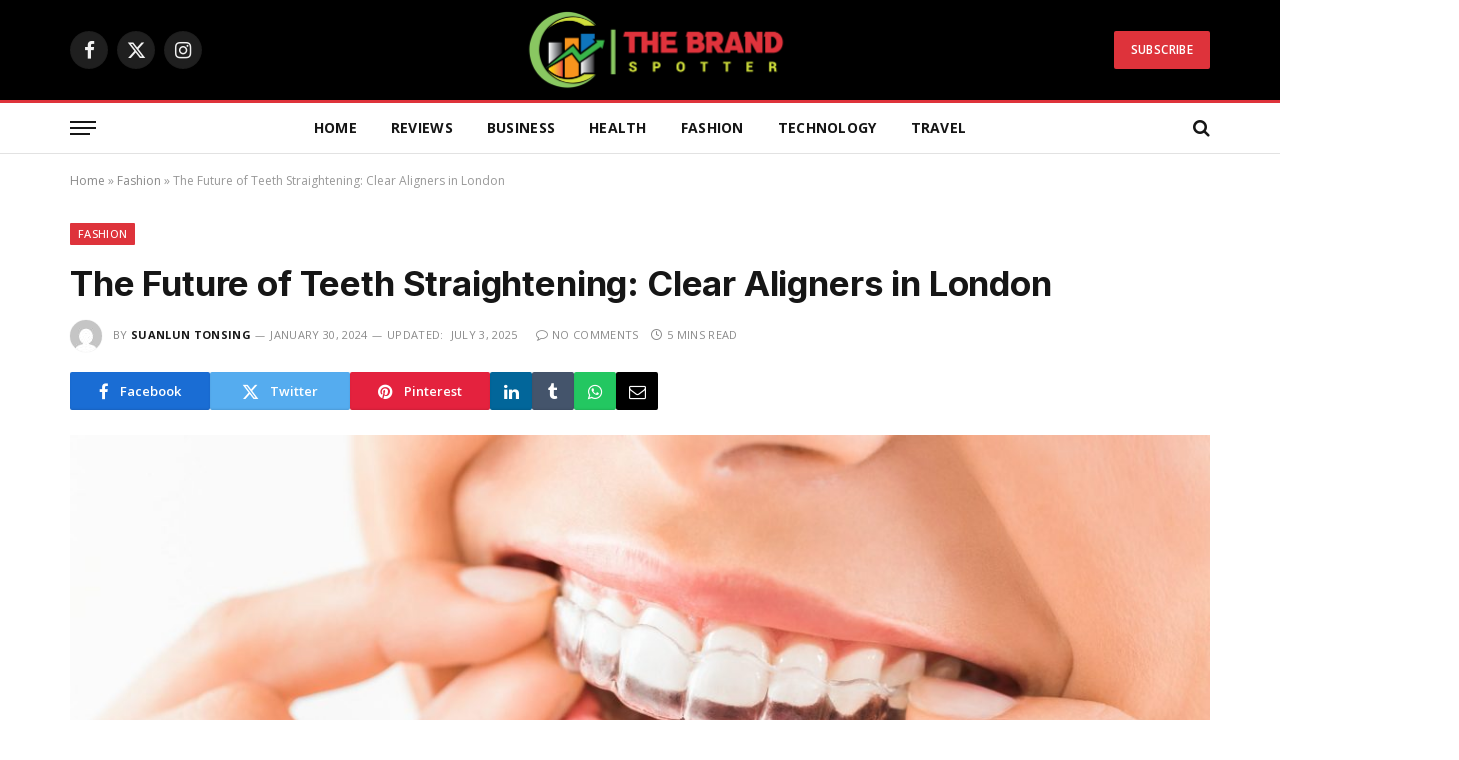

--- FILE ---
content_type: text/html; charset=utf-8
request_url: https://thebrandspotter.com/the-future-of-teeth-straightening-clear-aligners-in-london/?amp=1
body_size: 26981
content:
<!DOCTYPE html>
<html lang="en-US" class="s-light site-s-light t trk" amp="" data-amp-auto-lightbox-disable transformed="self;v=1" i-amphtml-layout="" i-amphtml-no-boilerplate="" i-amphtml-binding>

<head><meta charset="UTF-8"><meta name="viewport" content="width=device-width"><link rel="preconnect" href="https://cdn.ampproject.org"><style amp-runtime="" i-amphtml-version="012512221826001">html{overflow-x:hidden!important}html.i-amphtml-fie{height:100%!important;width:100%!important}html:not([amp4ads]),html:not([amp4ads]) body{height:auto!important}html:not([amp4ads]) body{margin:0!important}body{-webkit-text-size-adjust:100%;-moz-text-size-adjust:100%;-ms-text-size-adjust:100%;text-size-adjust:100%}html.i-amphtml-singledoc.i-amphtml-embedded{-ms-touch-action:pan-y pinch-zoom;touch-action:pan-y pinch-zoom}html.i-amphtml-fie>body,html.i-amphtml-singledoc>body{overflow:visible!important}html.i-amphtml-fie:not(.i-amphtml-inabox)>body,html.i-amphtml-singledoc:not(.i-amphtml-inabox)>body{position:relative!important}html.i-amphtml-ios-embed-legacy>body{overflow-x:hidden!important;overflow-y:auto!important;position:absolute!important}html.i-amphtml-ios-embed{overflow-y:auto!important;position:static}#i-amphtml-wrapper{overflow-x:hidden!important;overflow-y:auto!important;position:absolute!important;top:0!important;left:0!important;right:0!important;bottom:0!important;margin:0!important;display:block!important}html.i-amphtml-ios-embed.i-amphtml-ios-overscroll,html.i-amphtml-ios-embed.i-amphtml-ios-overscroll>#i-amphtml-wrapper{-webkit-overflow-scrolling:touch!important}#i-amphtml-wrapper>body{position:relative!important;border-top:1px solid transparent!important}#i-amphtml-wrapper+body{visibility:visible}#i-amphtml-wrapper+body .i-amphtml-lightbox-element,#i-amphtml-wrapper+body[i-amphtml-lightbox]{visibility:hidden}#i-amphtml-wrapper+body[i-amphtml-lightbox] .i-amphtml-lightbox-element{visibility:visible}#i-amphtml-wrapper.i-amphtml-scroll-disabled,.i-amphtml-scroll-disabled{overflow-x:hidden!important;overflow-y:hidden!important}amp-instagram{padding:54px 0px 0px!important;background-color:#fff}amp-iframe iframe{box-sizing:border-box!important}[amp-access][amp-access-hide]{display:none}[subscriptions-dialog],body:not(.i-amphtml-subs-ready) [subscriptions-action],body:not(.i-amphtml-subs-ready) [subscriptions-section]{display:none!important}amp-experiment,amp-live-list>[update]{display:none}amp-list[resizable-children]>.i-amphtml-loading-container.amp-hidden{display:none!important}amp-list [fetch-error],amp-list[load-more] [load-more-button],amp-list[load-more] [load-more-end],amp-list[load-more] [load-more-failed],amp-list[load-more] [load-more-loading]{display:none}amp-list[diffable] div[role=list]{display:block}amp-story-page,amp-story[standalone]{min-height:1px!important;display:block!important;height:100%!important;margin:0!important;padding:0!important;overflow:hidden!important;width:100%!important}amp-story[standalone]{background-color:#000!important;position:relative!important}amp-story-page{background-color:#757575}amp-story .amp-active>div,amp-story .i-amphtml-loader-background{display:none!important}amp-story-page:not(:first-of-type):not([distance]):not([active]){transform:translateY(1000vh)!important}amp-autocomplete{position:relative!important;display:inline-block!important}amp-autocomplete>input,amp-autocomplete>textarea{padding:0.5rem;border:1px solid rgba(0,0,0,.33)}.i-amphtml-autocomplete-results,amp-autocomplete>input,amp-autocomplete>textarea{font-size:1rem;line-height:1.5rem}[amp-fx^=fly-in]{visibility:hidden}amp-script[nodom],amp-script[sandboxed]{position:fixed!important;top:0!important;width:1px!important;height:1px!important;overflow:hidden!important;visibility:hidden}
/*# sourceURL=/css/ampdoc.css*/[hidden]{display:none!important}.i-amphtml-element{display:inline-block}.i-amphtml-blurry-placeholder{transition:opacity 0.3s cubic-bezier(0.0,0.0,0.2,1)!important;pointer-events:none}[layout=nodisplay]:not(.i-amphtml-element){display:none!important}.i-amphtml-layout-fixed,[layout=fixed][width][height]:not(.i-amphtml-layout-fixed){display:inline-block;position:relative}.i-amphtml-layout-responsive,[layout=responsive][width][height]:not(.i-amphtml-layout-responsive),[width][height][heights]:not([layout]):not(.i-amphtml-layout-responsive),[width][height][sizes]:not(img):not([layout]):not(.i-amphtml-layout-responsive){display:block;position:relative}.i-amphtml-layout-intrinsic,[layout=intrinsic][width][height]:not(.i-amphtml-layout-intrinsic){display:inline-block;position:relative;max-width:100%}.i-amphtml-layout-intrinsic .i-amphtml-sizer{max-width:100%}.i-amphtml-intrinsic-sizer{max-width:100%;display:block!important}.i-amphtml-layout-container,.i-amphtml-layout-fixed-height,[layout=container],[layout=fixed-height][height]:not(.i-amphtml-layout-fixed-height){display:block;position:relative}.i-amphtml-layout-fill,.i-amphtml-layout-fill.i-amphtml-notbuilt,[layout=fill]:not(.i-amphtml-layout-fill),body noscript>*{display:block;overflow:hidden!important;position:absolute;top:0;left:0;bottom:0;right:0}body noscript>*{position:absolute!important;width:100%;height:100%;z-index:2}body noscript{display:inline!important}.i-amphtml-layout-flex-item,[layout=flex-item]:not(.i-amphtml-layout-flex-item){display:block;position:relative;-ms-flex:1 1 auto;flex:1 1 auto}.i-amphtml-layout-fluid{position:relative}.i-amphtml-layout-size-defined{overflow:hidden!important}.i-amphtml-layout-awaiting-size{position:absolute!important;top:auto!important;bottom:auto!important}i-amphtml-sizer{display:block!important}@supports (aspect-ratio:1/1){i-amphtml-sizer.i-amphtml-disable-ar{display:none!important}}.i-amphtml-blurry-placeholder,.i-amphtml-fill-content{display:block;height:0;max-height:100%;max-width:100%;min-height:100%;min-width:100%;width:0;margin:auto}.i-amphtml-layout-size-defined .i-amphtml-fill-content{position:absolute;top:0;left:0;bottom:0;right:0}.i-amphtml-replaced-content,.i-amphtml-screen-reader{padding:0!important;border:none!important}.i-amphtml-screen-reader{position:fixed!important;top:0px!important;left:0px!important;width:4px!important;height:4px!important;opacity:0!important;overflow:hidden!important;margin:0!important;display:block!important;visibility:visible!important}.i-amphtml-screen-reader~.i-amphtml-screen-reader{left:8px!important}.i-amphtml-screen-reader~.i-amphtml-screen-reader~.i-amphtml-screen-reader{left:12px!important}.i-amphtml-screen-reader~.i-amphtml-screen-reader~.i-amphtml-screen-reader~.i-amphtml-screen-reader{left:16px!important}.i-amphtml-unresolved{position:relative;overflow:hidden!important}.i-amphtml-select-disabled{-webkit-user-select:none!important;-ms-user-select:none!important;user-select:none!important}.i-amphtml-notbuilt,[layout]:not(.i-amphtml-element),[width][height][heights]:not([layout]):not(.i-amphtml-element),[width][height][sizes]:not(img):not([layout]):not(.i-amphtml-element){position:relative;overflow:hidden!important;color:transparent!important}.i-amphtml-notbuilt:not(.i-amphtml-layout-container)>*,[layout]:not([layout=container]):not(.i-amphtml-element)>*,[width][height][heights]:not([layout]):not(.i-amphtml-element)>*,[width][height][sizes]:not([layout]):not(.i-amphtml-element)>*{display:none}amp-img:not(.i-amphtml-element)[i-amphtml-ssr]>img.i-amphtml-fill-content{display:block}.i-amphtml-notbuilt:not(.i-amphtml-layout-container),[layout]:not([layout=container]):not(.i-amphtml-element),[width][height][heights]:not([layout]):not(.i-amphtml-element),[width][height][sizes]:not(img):not([layout]):not(.i-amphtml-element){color:transparent!important;line-height:0!important}.i-amphtml-ghost{visibility:hidden!important}.i-amphtml-element>[placeholder],[layout]:not(.i-amphtml-element)>[placeholder],[width][height][heights]:not([layout]):not(.i-amphtml-element)>[placeholder],[width][height][sizes]:not([layout]):not(.i-amphtml-element)>[placeholder]{display:block;line-height:normal}.i-amphtml-element>[placeholder].amp-hidden,.i-amphtml-element>[placeholder].hidden{visibility:hidden}.i-amphtml-element:not(.amp-notsupported)>[fallback],.i-amphtml-layout-container>[placeholder].amp-hidden,.i-amphtml-layout-container>[placeholder].hidden{display:none}.i-amphtml-layout-size-defined>[fallback],.i-amphtml-layout-size-defined>[placeholder]{position:absolute!important;top:0!important;left:0!important;right:0!important;bottom:0!important;z-index:1}amp-img[i-amphtml-ssr]:not(.i-amphtml-element)>[placeholder]{z-index:auto}.i-amphtml-notbuilt>[placeholder]{display:block!important}.i-amphtml-hidden-by-media-query{display:none!important}.i-amphtml-element-error{background:red!important;color:#fff!important;position:relative!important}.i-amphtml-element-error:before{content:attr(error-message)}i-amp-scroll-container,i-amphtml-scroll-container{position:absolute;top:0;left:0;right:0;bottom:0;display:block}i-amp-scroll-container.amp-active,i-amphtml-scroll-container.amp-active{overflow:auto;-webkit-overflow-scrolling:touch}.i-amphtml-loading-container{display:block!important;pointer-events:none;z-index:1}.i-amphtml-notbuilt>.i-amphtml-loading-container{display:block!important}.i-amphtml-loading-container.amp-hidden{visibility:hidden}.i-amphtml-element>[overflow]{cursor:pointer;position:relative;z-index:2;visibility:hidden;display:initial;line-height:normal}.i-amphtml-layout-size-defined>[overflow]{position:absolute}.i-amphtml-element>[overflow].amp-visible{visibility:visible}template{display:none!important}.amp-border-box,.amp-border-box *,.amp-border-box :after,.amp-border-box :before{box-sizing:border-box}amp-pixel{display:none!important}amp-analytics,amp-auto-ads,amp-story-auto-ads{position:fixed!important;top:0!important;width:1px!important;height:1px!important;overflow:hidden!important;visibility:hidden}amp-story{visibility:hidden!important}html.i-amphtml-fie>amp-analytics{position:initial!important}[visible-when-invalid]:not(.visible),form [submit-error],form [submit-success],form [submitting]{display:none}amp-accordion{display:block!important}@media (min-width:1px){:where(amp-accordion>section)>:first-child{margin:0;background-color:#efefef;padding-right:20px;border:1px solid #dfdfdf}:where(amp-accordion>section)>:last-child{margin:0}}amp-accordion>section{float:none!important}amp-accordion>section>*{float:none!important;display:block!important;overflow:hidden!important;position:relative!important}amp-accordion,amp-accordion>section{margin:0}amp-accordion:not(.i-amphtml-built)>section>:last-child{display:none!important}amp-accordion:not(.i-amphtml-built)>section[expanded]>:last-child{display:block!important}
/*# sourceURL=/css/ampshared.css*/</style><meta name="amp-to-amp-navigation" content="AMP-Redirect-To; AMP.navigateTo"><meta name="robots" content="index, follow, max-image-preview:large, max-snippet:-1, max-video-preview:-1"><meta property="og:locale" content="en_US"><meta property="og:type" content="article"><meta property="og:title" content="The Future of Teeth Straightening: Clear Aligners in London - The Brand Spotter"><meta property="og:description" content="The Rise of Clear Aligners In the bustling city of London, where appearances often matter just as much as substance, the quest for the perfect smile has never been more pertinent. According to a brief interview with an expert from the renowned Marylebone Smile Clinic, clear aligners are rapidly becoming the go-to solution for teeth"><meta property="og:url" content="https://thebrandspotter.com/the-future-of-teeth-straightening-clear-aligners-in-london/"><meta property="og:site_name" content="The Brand Spotter"><meta property="article:published_time" content="2024-01-30T14:23:12+00:00"><meta property="article:modified_time" content="2025-07-03T07:17:51+00:00"><meta property="og:image" content="https://thebrandspotter.com/wp-content/uploads/2024/01/shutterstock_739359838-scaled-1.jpg"><meta property="og:image:width" content="2560"><meta property="og:image:height" content="1566"><meta property="og:image:type" content="image/jpeg"><meta name="author" content="Suanlun Tonsing"><meta name="twitter:card" content="summary_large_image"><meta name="twitter:label1" content="Written by"><meta name="twitter:data1" content="Suanlun Tonsing"><meta name="twitter:label2" content="Est. reading time"><meta name="twitter:data2" content="5 minutes"><meta name="generator" content="WordPress 6.9"><meta name="generator" content="Elementor 3.21.5; features: e_optimized_assets_loading, additional_custom_breakpoints; settings: css_print_method-external, google_font-enabled, font_display-auto"><meta name="generator" content="AMP Plugin v2.5.2; mode=transitional"><meta name="msapplication-TileImage" content="https://thebrandspotter.com/wp-content/uploads/2021/01/tbs-1.png"><link rel="preconnect" href="https://fonts.gstatic.com/" crossorigin=""><link rel="dns-prefetch" href="//fonts.googleapis.com"><link rel="preload" href="https://thebrandspotter.com/wp-content/themes/smart-mag/css/icons/fonts/ts-icons.woff2?v2.5" as="font" crossorigin=""><link rel="preconnect" href="https://fonts.gstatic.com" crossorigin=""><link rel="dns-prefetch" href="https://fonts.gstatic.com"><script async="" src="https://cdn.ampproject.org/v0.mjs" type="module" crossorigin="anonymous"></script><script async nomodule src="https://cdn.ampproject.org/v0.js" crossorigin="anonymous"></script><script src="https://cdn.ampproject.org/v0/amp-bind-0.1.mjs" async="" custom-element="amp-bind" type="module" crossorigin="anonymous"></script><script async nomodule src="https://cdn.ampproject.org/v0/amp-bind-0.1.js" crossorigin="anonymous" custom-element="amp-bind"></script><script src="https://cdn.ampproject.org/v0/amp-form-0.1.mjs" async="" custom-element="amp-form" type="module" crossorigin="anonymous"></script><script async nomodule src="https://cdn.ampproject.org/v0/amp-form-0.1.js" crossorigin="anonymous" custom-element="amp-form"></script><script src="https://cdn.ampproject.org/v0/amp-lightbox-0.1.mjs" async="" custom-element="amp-lightbox" type="module" crossorigin="anonymous"></script><script async nomodule src="https://cdn.ampproject.org/v0/amp-lightbox-0.1.js" crossorigin="anonymous" custom-element="amp-lightbox"></script><link rel="icon" href="https://thebrandspotter.com/wp-content/uploads/2021/01/tbs-1-150x109.png" sizes="32x32"><link rel="icon" href="https://thebrandspotter.com/wp-content/uploads/2021/01/tbs-1.png" sizes="192x192"><link crossorigin="anonymous" rel="stylesheet" id="smartmag-gfonts-custom-css" href="https://fonts.googleapis.com/css?family=Open+Sans%3A400%2C500%2C600%2C700%7CInter%3A400%2C500%2C600%2C700%7CRoboto%3A400%2C500%2C600%2C700&amp;display=swap" type="text/css" media="all"><style amp-custom="">amp-img:is([sizes=auto i],[sizes^="auto," i]){contain-intrinsic-size:3000px 1500px}amp-img.amp-wp-enforced-sizes{object-fit:contain}amp-img img,amp-img noscript{image-rendering:inherit;object-fit:inherit;object-position:inherit}:where(.wp-block-button__link){border-radius:9999px;box-shadow:none;padding:calc(.667em + 2px) calc(1.333em + 2px);text-decoration:none}:root :where(.wp-block-button .wp-block-button__link.is-style-outline),:root :where(.wp-block-button.is-style-outline>.wp-block-button__link){border:2px solid;padding:.667em 1.333em}:root :where(.wp-block-button .wp-block-button__link.is-style-outline:not(.has-text-color)),:root :where(.wp-block-button.is-style-outline>.wp-block-button__link:not(.has-text-color)){color:currentColor}:root :where(.wp-block-button .wp-block-button__link.is-style-outline:not(.has-background)),:root :where(.wp-block-button.is-style-outline>.wp-block-button__link:not(.has-background)){background-color:initial;background-image:none}:where(.wp-block-columns){margin-bottom:1.75em}:where(.wp-block-columns.has-background){padding:1.25em 2.375em}:where(.wp-block-post-comments input[type=submit]){border:none}:where(.wp-block-cover-image:not(.has-text-color)),:where(.wp-block-cover:not(.has-text-color)){color:#fff}:where(.wp-block-cover-image.is-light:not(.has-text-color)),:where(.wp-block-cover.is-light:not(.has-text-color)){color:#000}:root :where(.wp-block-cover h1:not(.has-text-color)),:root :where(.wp-block-cover h2:not(.has-text-color)),:root :where(.wp-block-cover h3:not(.has-text-color)),:root :where(.wp-block-cover h4:not(.has-text-color)),:root :where(.wp-block-cover h5:not(.has-text-color)),:root :where(.wp-block-cover h6:not(.has-text-color)),:root :where(.wp-block-cover p:not(.has-text-color)){color:inherit}:where(.wp-block-file){margin-bottom:1.5em}:where(.wp-block-file__button){border-radius:2em;display:inline-block;padding:.5em 1em}:where(.wp-block-file__button):where(a):active,:where(.wp-block-file__button):where(a):focus,:where(.wp-block-file__button):where(a):hover,:where(.wp-block-file__button):where(a):visited{box-shadow:none;color:#fff;opacity:.85;text-decoration:none}:where(.wp-block-form-input__input){font-size:1em;margin-bottom:.5em;padding:0 .5em}:where(.wp-block-form-input__input)[type=date],:where(.wp-block-form-input__input)[type=datetime-local],:where(.wp-block-form-input__input)[type=datetime],:where(.wp-block-form-input__input)[type=email],:where(.wp-block-form-input__input)[type=month],:where(.wp-block-form-input__input)[type=number],:where(.wp-block-form-input__input)[type=password],:where(.wp-block-form-input__input)[type=search],:where(.wp-block-form-input__input)[type=tel],:where(.wp-block-form-input__input)[type=text],:where(.wp-block-form-input__input)[type=time],:where(.wp-block-form-input__input)[type=url],:where(.wp-block-form-input__input)[type=week]{border-style:solid;border-width:1px;line-height:2;min-height:2em}:where(.wp-block-group.wp-block-group-is-layout-constrained){position:relative}@keyframes show-content-image{0%{visibility:hidden}99%{visibility:hidden}to{visibility:visible}}@keyframes turn-on-visibility{0%{opacity:0}to{opacity:1}}@keyframes turn-off-visibility{0%{opacity:1;visibility:visible}99%{opacity:0;visibility:visible}to{opacity:0;visibility:hidden}}@keyframes lightbox-zoom-in{0%{transform:translate(calc(( -100vw + var(--t13) ) / 2 + var(--t14)),calc(-50vh + var(--t15))) scale(var(--t16))}to{transform:translate(-50%,-50%) scale(1)}}@keyframes lightbox-zoom-out{0%{transform:translate(-50%,-50%) scale(1);visibility:visible}99%{visibility:visible}to{transform:translate(calc(( -100vw + var(--t13) ) / 2 + var(--t14)),calc(-50vh + var(--t15))) scale(var(--t16));visibility:hidden}}:where(.wp-block-latest-comments:not([data-amp-original-style*=line-height] .wp-block-latest-comments__comment)){line-height:1.1}:where(.wp-block-latest-comments:not([data-amp-original-style*=line-height] .wp-block-latest-comments__comment-excerpt p)){line-height:1.8}:root :where(.wp-block-latest-posts.is-grid){padding:0}:root :where(.wp-block-latest-posts.wp-block-latest-posts__list){padding-left:0}ul{box-sizing:border-box}:root :where(.wp-block-list.has-background){padding:1.25em 2.375em}:where(.wp-block-navigation.has-background .wp-block-navigation-item a:not(.wp-element-button)),:where(.wp-block-navigation.has-background .wp-block-navigation-submenu a:not(.wp-element-button)){padding:.5em 1em}:where(.wp-block-navigation .wp-block-navigation__submenu-container .wp-block-navigation-item a:not(.wp-element-button)),:where(.wp-block-navigation .wp-block-navigation__submenu-container .wp-block-navigation-submenu a:not(.wp-element-button)),:where(.wp-block-navigation .wp-block-navigation__submenu-container .wp-block-navigation-submenu button.wp-block-navigation-item__content),:where(.wp-block-navigation .wp-block-navigation__submenu-container .wp-block-pages-list__item button.wp-block-navigation-item__content){padding:.5em 1em}@keyframes overlay-menu__fade-in-animation{0%{opacity:0;transform:translateY(.5em)}to{opacity:1;transform:translateY(0)}}:root :where(p.has-background){padding:1.25em 2.375em}:where(p.has-text-color:not(.has-link-color)) a{color:inherit}:where(.wp-block-post-comments-form input:not([type=submit])),:where(.wp-block-post-comments-form textarea){border:1px solid #949494;font-family:inherit;font-size:1em}:where(.wp-block-post-comments-form input:where(:not([type=submit]):not([type=checkbox]))),:where(.wp-block-post-comments-form textarea){padding:calc(.667em + 2px)}:where(.wp-block-post-excerpt){box-sizing:border-box;margin-bottom:var(--t17);margin-top:var(--t17)}:where(.wp-block-preformatted.has-background){padding:1.25em 2.375em}:where(.wp-block-search__button){border:1px solid #ccc;padding:6px 10px}:where(.wp-block-search__input){appearance:none;border:1px solid #949494;flex-grow:1;font-family:inherit;font-size:inherit;font-style:inherit;font-weight:inherit;letter-spacing:inherit;line-height:inherit;margin-left:0;margin-right:0;min-width:3rem;padding:8px;text-transform:inherit}:where(.wp-block-search__input):not(#_#_#_){text-decoration:unset}:where(.wp-block-search__button-inside .wp-block-search__inside-wrapper){background-color:#fff;border:1px solid #949494;box-sizing:border-box;padding:4px}:where(.wp-block-search__button-inside .wp-block-search__inside-wrapper) :where(.wp-block-search__button){padding:4px 8px}:root :where(.wp-block-separator.is-style-dots){height:auto;line-height:1;text-align:center}:root :where(.wp-block-separator.is-style-dots):before{color:currentColor;content:"···";font-family:serif;font-size:1.5em;letter-spacing:2em;padding-left:2em}:root :where(.wp-block-site-logo.is-style-rounded){border-radius:9999px}:root :where(.wp-block-social-links .wp-social-link a){padding:.25em}:root :where(.wp-block-social-links.is-style-logos-only .wp-social-link a){padding:0}:root :where(.wp-block-social-links.is-style-pill-shape .wp-social-link a){padding-left:.6666666667em;padding-right:.6666666667em}:root :where(.wp-block-tag-cloud.is-style-outline){display:flex;flex-wrap:wrap;gap:1ch}:root :where(.wp-block-tag-cloud.is-style-outline a){border:1px solid;margin-right:0;padding:1ch 2ch}:root :where(.wp-block-tag-cloud.is-style-outline a):not(#_#_#_#_){font-size:unset;text-decoration:none}:root :where(.wp-block-table-of-contents){box-sizing:border-box}:where(.wp-block-term-description){box-sizing:border-box;margin-bottom:var(--t17);margin-top:var(--t17)}:where(pre.wp-block-verse){font-family:inherit}.entry-content{counter-reset:footnotes}:root{--t1:#7a00df;--t2:122,0,223;--t3:var(--t1);--t4:#ddd;--t5:#007cba;--t6:0,124,186;--t7:#006ba1;--t8:0,107,160.5;--t9:#005a87;--t10:0,90,135;--t11:2px}@media (min-resolution:192dpi){:root{--t11:1.5px}}:root{--wp--preset--font-size--normal:16px;--t12:42px}html :where(.has-border-color){border-style:solid}html :where([data-amp-original-style*=border-top-color]){border-top-style:solid}html :where([data-amp-original-style*=border-right-color]){border-right-style:solid}html :where([data-amp-original-style*=border-bottom-color]){border-bottom-style:solid}html :where([data-amp-original-style*=border-left-color]){border-left-style:solid}html :where([data-amp-original-style*=border-width]){border-style:solid}html :where([data-amp-original-style*=border-top-width]){border-top-style:solid}html :where([data-amp-original-style*=border-right-width]){border-right-style:solid}html :where([data-amp-original-style*=border-bottom-width]){border-bottom-style:solid}html :where([data-amp-original-style*=border-left-width]){border-left-style:solid}html :where(amp-img[class*=wp-image-]),html :where(amp-anim[class*=wp-image-]){height:auto;max-width:100%}:where(figure){margin:0 0 1em}html :where(.is-position-sticky){--wp-admin--admin-bar--position-offset:var(--t18,0px)}@media screen and (max-width:600px){html :where(.is-position-sticky){--wp-admin--admin-bar--position-offset:0px}}:root{--t19:1;--t20:4/3;--t21:3/4;--t22:3/2;--t23:2/3;--t24:16/9;--t25:9/16;--t26:#000;--t27:#abb8c3;--t28:#fff;--t29:#f78da7;--t30:#cf2e2e;--t31:#ff6900;--t32:#fcb900;--t33:#7bdcb5;--t34:#00d084;--t35:#8ed1fc;--t36:#0693e3;--t37:#9b51e0;--t38:linear-gradient(135deg,#0693e3 0%,#9b51e0 100%);--t39:linear-gradient(135deg,#7adcb4 0%,#00d082 100%);--t40:linear-gradient(135deg,#fcb900 0%,#ff6900 100%);--t41:linear-gradient(135deg,#ff6900 0%,#cf2e2e 100%);--t42:linear-gradient(135deg,#eee 0%,#a9b8c3 100%);--t43:linear-gradient(135deg,#4aeadc 0%,#9778d1 20%,#cf2aba 40%,#ee2c82 60%,#fb6962 80%,#fef84c 100%);--t44:linear-gradient(135deg,#ffceec 0%,#9896f0 100%);--t45:linear-gradient(135deg,#fecda5 0%,#fe2d2d 50%,#6b003e 100%);--t46:linear-gradient(135deg,#ffcb70 0%,#c751c0 50%,#4158d0 100%);--t47:linear-gradient(135deg,#fff5cb 0%,#b6e3d4 50%,#33a7b5 100%);--t48:linear-gradient(135deg,#caf880 0%,#71ce7e 100%);--t49:linear-gradient(135deg,#020381 0%,#2874fc 100%);--t50:13px;--t51:20px;--t52:36px;--t53:42px;--t54:.44rem;--t55:.67rem;--t56:1rem;--t57:1.5rem;--t58:2.25rem;--t59:3.38rem;--t60:5.06rem;--t61:6px 6px 9px rgba(0,0,0,.2);--t62:12px 12px 50px rgba(0,0,0,.4);--t63:6px 6px 0px rgba(0,0,0,.2);--t64:6px 6px 0px -3px #fff,6px 6px #000;--wp--preset--shadow--crisp:6px 6px 0px #000}:where(.is-layout-flex){gap:.5em}:where(.is-layout-grid){gap:.5em}:where(.wp-block-columns.is-layout-flex){gap:2em}:where(.wp-block-columns.is-layout-grid){gap:2em}:where(.wp-block-post-template.is-layout-flex){gap:1.25em}:where(.wp-block-post-template.is-layout-grid){gap:1.25em}a,article,body,button,div,em,footer,form,h1,h2,h4,h5,html,i,amp-img,input,li,nav,p,section,span,time,ul{margin:0;padding:0;border:0;vertical-align:baseline;font-size:100%;font-family:inherit}article,footer,nav,section{display:block}ul{list-style:none}button,input[type=submit]{box-sizing:content-box;-webkit-appearance:none;cursor:pointer}button::-moz-focus-inner,input::-moz-focus-inner{border:0;padding:0}input[type=search]::-webkit-search-cancel-button,input[type=search]::-webkit-search-decoration{-webkit-appearance:none}input[type=search]{-webkit-appearance:none}a amp-img{border:0}amp-img{max-width:100%;height:auto}::-webkit-input-placeholder{color:inherit}::-moz-placeholder{color:inherit;opacity:1}:-ms-input-placeholder{color:inherit}html{box-sizing:border-box}*,:after,:before{box-sizing:inherit}:root{--t65:"Public Sans",system-ui,sans-serif;--t66:var(--t65);--t67:var(--t65);--t68:var(--t66);--t69:var(--t66);--t70:14px;--t71:1.714;--t72:1200px;--t73:36px;--t74:35px;--t75:45px;--t76:33.33333%;--t77:var(--t76);--t78:38px;--t79:var(--t78);--t80:var(--t152);--t81:680px;--t82:14px;--t83:16px;--t84:18px;--t85:20px;--t86:25px;--t87:30px;--t88:600;--t89:700;--t90:var(--t85);--t91:var(--t83);--t92:var(--t86);--t93:calc(var(--t85) * 1.05);--t94:var(--t82);--t95:var(--t84);--t96:var(--t85);--t97:var(--t86);--t98:15px;--t99:1.186rem;--t100:1.7;--t101:1.54em;--t102:var(--t99);--t103:1.867em;--t104:0px;--t105:#1a6dd4;--t106:#55acef;--t107:#e4223e;--t108:#02669a;--t109:#44546b;--t110:#c13584;--t111:#45668e;--t112:#1ab7ea;--t113:red;--t114:#ea4c89;--t115:#0063dc;--t116:#080808;--t117:#23c761;--t118:#f80;--t119:#f97d1e;--t120:#ff4500;--t121:#08c;--t122:#fe2c55;--t123:#5865f2;--t124:#7b3ed6;--t125:#fffc00;--t126:#e04563;--t127:55px;--t128:38px;--t129:0 2px 7px -4px rgba(0,0,0,.16)}@media (max-width:767px){:root{--t127:45px}}.t,:root{--t235:#2ab391;--t130:42,179,145;--t131:#fff;--t132:#fbfbfb;--t133:#f7f7f7;--t134:#efefef;--t135:#e8e8e8;--t136:#e2e2e2;--t137:#ddd;--t138:#ccc;--t139:#bbb;--t140:#999;--t141:#8a8a8a;--t142:#777;--t143:#666;--t144:#505050;--t145:#444;--t146:#333;--t147:#191919;--t148:#161616;--t149:#000;--t150:0,0,0;--t151:var(--t135);--t152:var(--t136);--t153:var(--t148);--t154:var(--t148);--t155:var(--t144);--t156:var(--t148);--t157:transparent;--t158:rgba(0,0,0,.07);--t159:var(--t139);--t160:var(--t141);--t161:60px;--t162:#f7f7f7;--t163:#f0f0f0}.n:not(i){--t131:#000;--t132:#070707;--t133:#111;--t134:#151515;--t135:#222;--t136:#2b2b2b;--t137:#333;--t138:#444;--t139:#555;--t140:#777;--t141:#999;--t142:#bbb;--t143:silver;--t144:#ccc;--t145:#d1d1d1;--t146:#ddd;--t147:#ececec;--t148:#f0f0f0;--t149:#fff;--t150:255,255,255;--t164:rgba(var(--t150),.7);--t155:var(--t144);--t151:rgba(var(--t150),.13);--t152:rgba(var(--t150),.13);--t153:var(--t148);--t154:var(--t147);--t156:var(--t148);--t165:var(--t132);--t158:hsla(0,0%,100%,.1);--t160:rgba(var(--t150),.65);--t116:var(--t139);--t166:rgba(var(--t150),.1);--t162:#0f0f11;--t163:#040404}html{font-size:14px}body{font-family:var(--t65);line-height:1.5;color:var(--t234,var(--t145));background:var(--t131);-webkit-text-size-adjust:100%;-webkit-tap-highlight-color:rgba(0,0,0,0)}body{overflow-x:hidden}@media (max-width:1200px){.o{overflow-x:clip}}@media (max-width:767px){body,html{overflow-x:hidden}}::selection{background:var(--t235);color:#fff}amp-img::selection{background:transparent}:root{--t167:32px}@media (max-width:782px){:root{--t167:46px}}*,:after,:before{-webkit-font-smoothing:antialiased}p{margin-bottom:21px;word-break:break-all;word-break:break-word;overflow-wrap:break-word}h1{font-size:1.846em}h2{font-size:1.5em}h4{font-size:1.21em}h5{font-size:1.107em}h1,h2,h4,h5{font-weight:var(--t89);font-family:var(--t69);color:var(--t154)}a{color:var(--t168,var(--t153));transition:all .25s ease-in-out}a,a:hover{text-decoration:none}a:hover{color:var(--t164,var(--t235))}ul{list-style-type:var(--t171,none);margin:var(--t172,0);margin-left:var(--t173,0)}@media (max-width:540px){ul{margin-left:var(--t174,0)}}li{padding:var(--t236,0);padding-left:var(--t175,0);margin:var(--t237,0);margin-bottom:var(--t176,0)}input{border:1px solid var(--t137);padding:7px 12px;outline:0;height:auto;font-size:14px;color:var(--t142);max-width:100%;border-radius:2px;box-shadow:0 2px 7px -4px rgba(0,0,0,.1);background:var(--t166,var(--t131))}input{width:var(--t238,initial);height:var(--t239,38px)}input[type=checkbox],input[type=radio]{width:auto;height:auto}input:focus{border-color:var(--t140);color:var(--t144)}.u,button,input[type=reset] input[type=button],input[type=submit]{-webkit-appearance:none;padding:var(--t240,0 17px);font-family:var(--t66);font-size:var(--t210,12px);font-weight:var(--t241,600);line-height:var(--t242,var(--t128));height:var(--t128);letter-spacing:.03em;text-transform:uppercase;text-align:center;box-shadow:var(--t129);transition:.25s ease-in-out;background:var(--t235);color:#fff;border:0;border-radius:2px}.u:hover,button:hover,input[type=reset] input[type=button]:hover,input[type=submit]:hover{background:#161616;border-color:#161616;color:#fff}.n .u:hover,.n button:hover,.n input[type=reset] input[type=button]:hover,.n input[type=submit]:hover{border-color:#555}button:focus{outline:0}button:active,input[type=button]:active,input[type=submit]:active{opacity:.9}.u:not(._){box-shadow:var(--t129)}.m{display:flex}.m .g{width:100%}.m input[type=submit]{border-top-left-radius:0;border-bottom-left-radius:0;margin-left:-2px}.cf:after,.cf:before{content:"";display:table;flex-basis:0;order:1}.cf:after{clear:both}.z{border:0;clip:rect(0 0 0 0);height:1px;margin:-1px;overflow:hidden;padding:0;position:absolute;width:1px}.tn{color:var(--t154);font-family:var(--t68);line-height:1.36}.tn a{--t153:initial;--t168:initial;--t164:var(--t235);display:block}@keyframes ts-spinner-scale{0%{transform:scale(0);opacity:0}50%{opacity:1}to{transform:scale(1);opacity:0}}.td amp-img,.tp{transition:opacity .3s ease-in-out}@media (min-width:941px){.td:hover amp-img,.tp{will-change:opacity}}.tp:hover{opacity:.85}@keyframes fade-in{0%{opacity:0}to{opacity:1}}@keyframes bouncedelay{0%,80%,to{transform:scale(0)}40%{transform:scale(1)}}@keyframes fade-in-up{0%{opacity:0;transform:translate3d(0,2px,0)}to{opacity:1;transform:none}}@keyframes fade-in-up-lg{0%{opacity:0;transform:translate3d(0,8px,0)}to{opacity:1;transform:none}}@keyframes fade-in-down-lg{0%{opacity:0;transform:translate3d(0,-8px,0)}to{opacity:1;transform:none}}.t_{position:relative;display:block;height:0}.t_ .tp,.t_>amp-img{position:absolute;top:0;left:0;width:100%;height:100%;object-fit:cover;border-radius:var(--t243,0)}.t_.ne{padding-bottom:56.25%}.na,.nf,.o{max-width:100%;box-sizing:border-box}.na,.nf{width:100%;margin:0 auto}@media (min-width:1201px){.nf{width:var(--t72)}}@media (max-width:940px){.nf{max-width:var(--t81)}}@media (min-width:1201px){.main,.na{width:calc(var(--t72) + var(--t74) * 2)}}@media (max-width:940px){.main,.na{max-width:calc(var(--t81) + 70px)}}.main{margin:42px auto}.main,.na{padding:0 35px;padding:0 var(--t74)}@media (max-width:940px){.main,.na{padding-left:25px;padding-right:25px}}@media (max-width:540px){.main,.na{padding-left:20px;padding-right:20px}}@media (max-width:350px){.main,.na{padding-left:15px;padding-right:15px}}.main .na,.na .na{padding:0}.nl .nc.nh{width:100%}@media (min-width:941px){.nh:not(.main){width:calc(100% - var(--t77))}}.nd,.nv{--t169:calc(var(--t73) / 2);display:flex;flex-wrap:wrap;margin-right:calc(var(--t169) * -1);margin-left:calc(var(--t169) * -1)}.ng{display:grid;grid-column-gap:var(--t73);grid-row-gap:var(--t184,0)}@media (max-width:767px){.ng{--t73:26px}}.nw{--t73:50px}@media (max-width:767px){.nw{--t73:26px}}.n_{--t170:100%;grid-template-columns:repeat(1,minmax(0,1fr))}.nq{--t170:33.33333%;grid-template-columns:repeat(3,minmax(0,1fr))}@media (max-width:940px){.rs{--t170:100%;grid-template-columns:repeat(1,minmax(0,1fr))}.ro{--t170:50%;grid-template-columns:repeat(2,minmax(0,1fr))}}@media (max-width:767px){.rh{--t170:100%;grid-template-columns:repeat(1,minmax(0,1fr))}}@media (max-width:540px){.rb{--t170:100%;grid-template-columns:repeat(1,minmax(0,1fr))}}.is{width:33.33333%}.nc{width:66.66667%}[class*=" col-"],[class^=col-]{flex:0 0 auto;padding-left:var(--t169);padding-right:var(--t169)}@media (max-width:940px){[class*=" col-"],[class^=col-]{width:100%}}.ij{margin:0 auto 30px;font-family:var(--t66);--t168:var(--t141);--t164:var(--t153);font-size:12px;color:var(--t140);line-height:1}.ij .label{color:var(--t235);margin-right:21px;text-transform:uppercase}.ij .iz{text-overflow:ellipsis;overflow:hidden;white-space:nowrap;line-height:1.2}.se{margin-top:20px;margin-bottom:20px}.se+.main{margin-top:35px}@keyframes slider-fade-in{0%{opacity:0;transform:translateZ(0)}to{opacity:1;transform:none}}p amp-img{vertical-align:middle}.td{--t171:disc;--t172:calc(var(--t101) + .26em) auto;--t173:35px;--t174:15px;--t175:3px;--t176:.44em}.td>div,.td p{margin-bottom:var(--t101)}.td li>ul{margin-top:.5em;margin-bottom:.5em}.td>ul[class]:not([class*=align]){margin-left:0}.td{--t168:var(--t235);--t164:var(--t153)}.td>:not(._):last-child{margin-bottom:0}.td>:not(._):first-child{margin-top:0}.td h1,.td h2,.td h4,.td h5{margin-top:1.35em;margin-bottom:.75em;font-weight:var(--t89);color:var(--t154);font-family:var(--t244,inherit);line-height:1.5}.td a:hover amp-img{opacity:1}.td{font-family:var(--t67);font-size:var(--t70);font-size:var(--t99);line-height:var(--t71);line-height:var(--t100);text-rendering:optimizeLegibility;color:var(--t146);--t50:14px;--t52:22px}@media (max-width:767px){.td{font-size:max(14px,calc(var(--t99) * .96))}}.td .g{vertical-align:top}.uc{--t99:var(--t102)}@media (min-width:1201px){.ac{--post-content-width:720px;max-width:720px;margin-left:auto;margin-right:auto}}.ah{display:flex;align-items:center}.ah .ap{font-size:var(--t177,14px);line-height:1.6;width:1.2em;text-align:center}.ah .ad{display:flex;height:100%;align-items:center;justify-content:center;padding:0 3px;margin-right:var(--t179,2px);color:var(--t180,inherit);background:var(--t245,transparent)}.ah .ad:hover{opacity:var(--t181,.8);color:var(--t246,var(--t235))}.ah .ad:last-child{margin-right:0}.av{--t177:19px;--t178:38px;--t179:9px}.av .ap{line-height:1;width:auto}.av .ad{padding:0;width:var(--t178);height:var(--t178);border:1px solid rgba(0,0,0,.09);border-radius:50%}.n .av .ad{background:rgba(var(--t150),.12);background:var(--t245,rgba(var(--t150),.12))}.ag{--t180:#fff;--t181:.8}.ag .ad{--t245:var(--t247)}.ag .ad:hover{color:var(--t180)}.ab .ad{--t247:#000}:where(.n) .ab .ad{--t247:#7b7b7b}.ab .aw{--t247:var(--t105)}.ab .ax{--t247:var(--t106)}.ab .ak{--t247:var(--t110)}.ab .a_{--t247:var(--t107)}.ab .az{--t247:var(--t109)}.ab .ft{--t247:var(--t108)}.ab .fs{--t247:var(--t117)}.fp{flex-wrap:wrap;margin-bottom:calc(var(--t179,2px) * -1)}.fp .ad{margin-bottom:var(--t179,2px)}.fd{--t182:"—";display:flex;flex-direction:column;margin-bottom:var(--t248,initial);font-family:var(--t66);font-size:12px;color:var(--t160);line-height:1.5}.fv a{color:inherit}.fd .fm{line-height:1.9}.fd .fg:before{content:"—";content:var(--t182);padding:0 var(--t249,4px);display:inline-block;transform:scale(.916)}.fd .fy{white-space:nowrap}.fd .fy:before{display:none}.fd .fy i{font-size:var(--t250,1.083em);color:var(--t251);margin-right:4px}.fd .fb{margin-right:var(--t221,10px)}.fd .fb:not(.fy){margin-right:18px}.fd .fg:first-child:before{display:none}.fd .tn{margin:var(--t252,9px) 0}.fd .fj>a{color:var(--t147);font-weight:500}.fd .fj amp-img{margin-right:7px;border-radius:50%;align-self:center;box-shadow:0 0 1px rgba(0,0,0,.2)}.fd .fj .fq,.fd .fj amp-img{display:inline-flex;vertical-align:middle}.fd .fj .fq{align-items:center}.fd .fz{display:inline-flex;margin-bottom:-5px}.fd .fz .lt{display:inline-flex;margin-bottom:6px}.fd .fg+.fz{vertical-align:middle;margin-left:8px}.fd .fg+.fz:before{content:""}.fd .fz+.fg:before{content:"";margin-left:3px}.fd .ln{margin-right:7px}.fd>:last-child{margin-bottom:0}.fd>:first-child{margin-top:0}.fd>.ls:last-child:not(#_#_#_){margin-bottom:0}.fd>.ls:first-child:not(#_#_#_){margin-top:0}.ly{border-top:1px solid var(--t151);padding-top:35px;margin-bottom:45px}.lb{font-size:14px;overflow:hidden}.lb .lw{float:left;margin-right:25px;border-radius:50%}@media (max-width:767px){.lb .lw{width:70px;margin-right:17px}}.lb [rel=author]{color:var(--t153);font-weight:600;font-size:17px;font-family:var(--t66);line-height:1.2}.lb .lx{margin-left:auto}@media (max-width:540px){.lb .lx{display:block;float:none;width:100%;text-align:left;margin-top:13px}}.lb .lx li{margin-right:10px}.lb .lx li a{background:transparent;color:var(--t145);font-size:14px}.lb .lx li a:hover{color:var(--t149)}.lb .lk{display:flex;flex-wrap:wrap;line-height:1.714}.lb .l_{width:100%;margin-top:14px;margin-bottom:0}.ho .cq{align-self:flex-start;border-radius:var(--t243,0);overflow:hidden}.ho .content,.ho .cq{position:relative}.ho amp-img{max-width:none}.ho .cz{display:block;position:relative;max-width:100%}.ho .tn{font-size:var(--t85);font-weight:var(--t89)}@media (max-width:540px){.ho .tn a{display:initial}}@media (max-width:540px){.ho .fv a{pointer-events:none}}.pu .cq{margin-bottom:16px}.pu .cq:last-child{margin-bottom:0}.pu .cz{width:100%}.pu .tn{font-size:var(--t90)}.pf .cz{width:100%}.pf .tn{font-size:var(--t91);margin-top:11px}.py{width:100%;--t183:.82}.py{display:flex}.py .tn{font-size:var(--t94);font-weight:var(--t88);line-height:1.43}.py .cq{width:110px;max-width:40%;margin-right:18px;flex-shrink:0}.py .cq,.py .cq amp-img{display:block}.py .content{margin-top:2px;flex-grow:1}.pz{overflow:hidden}.pz .ho:after{content:"";position:absolute;left:0;width:100%;bottom:calc(var(--t184) / 2 * -1);border-bottom:1px solid var(--t151)}.de{--t184:36px}.de .ho .cz{overflow:hidden}.dn{--t184:26px}.do{--t184:25px}.do .ho{position:relative}.du{--t184:32px}.mz{--t185:rgba(var(--t150),.08);font-size:16px;font-family:var(--t66);font-weight:700;letter-spacing:0;color:var(--t153);-webkit-font-smoothing:antialiased}.mz.n,.n .mz{--t185:rgba(var(--t150),.11)}.mz li{position:relative;display:flex;width:100%;flex-wrap:wrap;border-bottom:1px solid var(--t185)}.mz li a{max-width:calc(100% - 65px);float:none;display:block;padding:12px 50px 12px 0;line-height:1.5;color:inherit}.mz li li{padding-left:12px;border:0}.mz li ul li:last-child ul{border-bottom-color:transparent}.mz ul{width:100%;max-height:0;opacity:0;background:transparent;overflow:hidden;border:0;transition:opacity .6s ease,max-height .8s ease}.mz ul>li>ul li{padding-left:15px}.mz ul li a{padding:8px 0;font-size:.93em;font-size:max(13px,.93em);font-weight:500}.mz li:hover>a{opacity:.8}.gi{position:fixed;top:0;left:0;display:flex;flex-direction:column;height:100%;width:80vw;min-width:320px;max-width:370px;box-sizing:border-box;background:var(--t131);z-index:10000;transform:translate3d(-100%,0,0);transition:.4s ease-in-out;transition-property:transform,visibility;visibility:hidden;content-visibility:auto}@media (max-width:350px){.gi{min-width:300px}}.gs{padding:38px 25px 0;margin-bottom:20px}.go{display:flex;flex-direction:column;padding:25px;overflow-y:auto;overflow-x:hidden;flex:1 1 auto}@media (min-width:941px){.go{--t186:var(--t138);--t187:transparent;--t188:4px;--t189:thin;scrollbar-width:var(--t189);scrollbar-color:var(--t186) var(--t187)}.go::-webkit-scrollbar-track{background-color:var(--t187)}.go::-webkit-scrollbar-thumb{background-color:var(--t186);border-radius:3px}}.gi .mz{margin-bottom:45px}.gi .ga{display:inline-block;max-width:calc(100% - 34px)}.gi .gf{display:flex;justify-content:center;align-items:center}.gi .gl{position:absolute;top:0;right:0;padding:0 9px;background:#161616;color:#fff;line-height:26px;font-size:14px}.gi .mz{margin-top:-10px;transition:opacity .5s ease-in;opacity:.2}.gi .ah{--t180:var(--t149);--t177:17px;padding-top:10px;margin-top:auto;justify-content:center}.gi.n .gl,.n .gi .gl{background:var(--t138)}.gv{content:"";position:fixed;opacity:0;z-index:9999;pointer-events:none;height:0;width:0;top:0;left:0;background:rgba(0,0,0,.3);transition:opacity .3s ease-in-out}.gm{overflow:hidden}.gm .gi{transform:translateZ(0);visibility:visible;box-shadow:2px 0 15px 0 rgba(0,0,0,.1)}.gm .gv,.gm .mz{opacity:1}.gm .gv{width:100%;height:100%;pointer-events:auto}.gp,.gp .gg{margin-bottom:45px}.gp .gg:last-child{margin-bottom:0}.gy.n,.n .gy{--t190:.95}.gy .gk{display:block}.gy .gj{position:absolute;z-index:1046;right:20px;padding:0;background:transparent;color:var(--t149);font-size:60px;font-family:Arial,Baskerville,monospace;line-height:44px;opacity:.65;-webkit-text-stroke:2px var(--t131)}.gy .gj,.gy .gj:active{top:20px}.gy .m{flex-wrap:wrap;position:relative}.gy .g{padding:0 0 12px;margin-bottom:22px;border:0;border-bottom:1px solid var(--t152);height:auto;font-size:60px;font-weight:700;line-height:1;color:var(--t147);background:transparent}@media (max-width:767px){.gy .g{font-size:42px}}.gy .ms{font-size:18px;color:var(--t140)}.gq{padding:0 50px;margin:0 auto;max-width:790px}@media (max-width:767px){.gq{max-width:100%}}.gk{display:none}.ye{font-family:var(--t67);font-size:var(--t70);line-height:var(--t71);text-rendering:optimizeLegibility}.yt{--t191:1px;--t192:var(--t152);--t193:26px;--t194:var(--t235);display:flex;flex-wrap:nowrap;font-family:var(--t66);align-items:center;justify-content:space-between;margin-bottom:var(--t193)}.yt .dh{font-size:17px;font-weight:700;line-height:1.2;text-transform:uppercase;color:var(--t194);flex-shrink:0;max-width:100%}.yt .dh .yn{color:var(--t148)}.yt .dh a{color:inherit}.yf{--t194:var(--t148)}.yf .dh .yn{color:var(--t253,var(--t235))}.yh{--t193:28px}.ym{--t254:var(--t152);--t191:1px;--t195:20px}.ym:after,.ym:before{content:"";margin-top:1px;height:var(--t191);background-color:var(--t254);flex:1 1 auto;margin-left:var(--t195)}.ym:before{margin-left:0;margin-right:var(--t195)}.ym.yg:before{display:none}.yy{--t191:2px;--t194:var(--t148)}.yy .dh{font-size:20px;text-transform:none}.lx li{float:left;margin-right:5px;height:20px}.lx li:last-child{margin-right:0}.lx .ap{display:inline-block;width:20px;height:20px;line-height:20px;text-align:center;font-size:12px;color:#fff;transition:all .4s ease}.lx .ap:hover{text-decoration:none;border-radius:50%}.fz{line-height:0}.fz .lt,.fz a{text-transform:uppercase}.fz .lt,.fz a{display:inline-flex;background:var(--t235);margin-right:var(--t220,5px);padding:0 8px;color:#fff;border-radius:1px;font-family:var(--t66);font-size:11px;font-weight:500;letter-spacing:.03em;line-height:22px}.fz .lt:hover,.fz a:hover{background:var(--t255,var(--t235));color:#fff;filter:contrast(1.2)}.fz .lt:last-child,.fz a:last-child{margin-right:0}.bn{padding-bottom:47.83333%}.bu{padding-bottom:69.09091%}.bc{--t196:var(--t209,43px);font-family:var(--t66);color:var(--t156);height:100%;align-self:center}.n .bc{--t159:initial}.bc ul{display:flex;list-style:none;line-height:1.6}.bc .menu,.bc .menu li{height:100%}.bc .menu>li>a{display:flex;align-items:center}.bc .menu>li>a{color:inherit}@media (max-width:940px){.bc .menu{display:none}}.bc .menu>li>a{height:100%;text-decoration:none;text-transform:var(--t214);padding:0 var(--t256,17px);font-size:var(--t211,15px);font-weight:var(--t212,600);letter-spacing:var(--t213,inherit)}@media (min-width:941px) and (max-width:1200px){.bc .menu>li>a{padding:0 5px;padding:0 max(5px,calc(var(--t256) * .6));font-size:calc(3px + var(--t211) * .7)}}.bc .menu li>a:after{display:inline-block;content:"";font-family:ts-icons;font-style:normal;font-weight:400;font-size:14px;line-height:1;color:var(--t159,inherit);margin-left:8px}@media (min-width:941px) and (max-width:1200px){.bc .menu li>a:after{margin-left:5px;font-size:12px}}.bc .menu li>a:only-child:after{display:none}.bc .menu>li:first-child>a{border-left:0;box-shadow:none}.bc .menu>li:hover{background:var(--t157)}.bc .menu>li:hover>a{color:var(--t197)}.bc .menu>li:hover>a:after{color:inherit}.bc .menu ul{position:absolute;overflow:visible;visibility:hidden;display:block;opacity:0;padding:5px 0;background:var(--t165,var(--t131));border:1px solid var(--t158);box-shadow:0 2px 3px -1px rgba(0,0,0,.08),0 4px 11px -2px rgba(0,0,0,.06);transition:all .2s ease-in;z-index:110;pointer-events:none}.bc .menu>li:not(.bw){position:relative}.bc .menu>li>ul{top:100%}.bc .menu ul ul{left:100%;top:0;margin-top:-5px}.bc .menu li:first-child>ul{margin-top:-6px}.bc li:hover>ul{visibility:visible;opacity:1;pointer-events:auto}.bc .menu li li>a:after{display:block;float:right;line-height:inherit}.bc .menu>li li a{float:none;display:block;padding:9px 22px;border-top:1px solid var(--t158);font-size:var(--t257,14px);letter-spacing:var(--t258,inherit);font-weight:var(--t259,400);color:var(--t260,inherit);text-transform:none;text-decoration:none;pointer-events:none}.bc .menu>li:hover li a{pointer-events:auto}.bc .menu li{transition:.3s ease-in;transition-property:opacity,background}.bc .menu ul li{float:none;min-width:235px;max-width:350px;border-top:0;padding:0;position:relative}.bc .menu ul>li:first-child>a{border-top:0;box-shadow:none}.bc .menu li li:hover{background:var(--t261)}.bc .menu li li:hover>a{color:var(--t198)}.bx{--t197:var(--t235);--t198:var(--t197)}.lx{float:right}@media (max-width:940px){.lx{clear:both;text-align:center;float:none}}@media (max-width:940px){.lx li{float:none;display:inline-block}}.gf .wm{display:none}.n .gf .wm{display:block}.n .gf .wm~.ga{display:none}@media (max-width:940px){.wg{display:none}}.wp{--t199:16px;--t200:var(--t153)}.n .wp,.wp.n{--t164:var(--t235)}.wg .wy{--t164:var(--t154);display:flex;flex-shrink:0;align-items:center;font-size:37px;font-weight:700;text-align:center;letter-spacing:-1px}@media (max-width:540px){.wg .wy{font-size:28px;flex-shrink:1}}.wg .wy:not(:last-child){--t201:35px}.wg .wy>h1,.wg .wy>span{font:inherit;display:flex;align-items:center}.wg .wb{font-size:0}.wg .ga{padding:10px 0;max-height:var(--t209);object-fit:contain}.wg .ww{color:var(--t262,var(--t200));font-size:var(--t263,var(--t199));display:flex;align-items:center;padding-left:5px;height:100%}.wg .ww:hover{color:var(--t235)}.wg .xr{padding:0 4px}.wg .fy,.wg .xi{display:inline-flex;align-items:center;height:100%;max-height:45px}.wg .fy:last-child,.wg .fy:last-child .xr,.wg .xi:last-child,.wg .xi:last-child .xr{padding-right:0}.wg .xi{--t201:9px}.wg .we .tiu{justify-content:flex-end}.wg .bz .tiu{justify-content:center}.wg .ah{flex-wrap:nowrap}.wg{--t256:17px;--t202:40px;--t203:110px;--t204:55px;--t205:30px;--t206:transparent;--t192:var(--t134);--t207:transparent;position:relative;box-shadow:0 3px 4px 0 var(--t207)}.wp{padding:0 var(--t205);background-color:var(--t206);height:var(--t209);border:0 solid transparent;color:var(--t146)}@media (max-width:767px){.wp{padding:0 20px}}.wp>.iz{display:flex;justify-content:space-between;padding:var(--t208,0);height:100%;position:relative}.wp.nf{padding:0;--t208:0 25px}.bq{width:100%}.xc>.iz{display:grid;grid-template-columns:1fr auto 1fr;grid-template-columns:minmax(max-content,1fr) auto minmax(max-content,1fr)}@media (min-width:941px) and (max-width:1200px){.wp.xh>.iz{display:flex}}@media (min-width:941px){.wp.xh .wy{margin-right:0;min-width:40px;flex-shrink:1}}.xd{--t209:var(--t203)}.n .xd,.xd.n{--t206:var(--t131)}.xv{--t209:var(--t204);border:1px solid var(--t192);border-left:0;border-right:0}.xv .u{--t210:12px}.n .xv,.xv.n{--t206:var(--t131);--t192:transparent}.wg .xm{--t201:15px;display:flex;align-items:center;flex:1 1 auto;height:inherit}.wg .xm>*{margin-left:var(--t264,0);margin-right:var(--t201)}.wg .we{justify-content:flex-end}.wg .bz{justify-content:center;flex-shrink:0}.wg .bz:not(.xg){padding-left:15px;padding-right:15px}.wg .xm>:first-child{margin-left:0}.wg .bz>:last-child,.wg .we>:last-child{margin-right:0}.xy{--t203:110px;--t204:60px;--t206:transparent;--t192:var(--t151);--t211:14px;--t212:600;--t213:.08em;--t214:uppercase}.n .xy,.xy .n{--t200:var(--t140)}.xy .bc{--t159:#aaa}.xy .xv{--t199:18px;--t192:hsla(0,0%,100%,.1)}.n .xy .xv,.xy .xv.n{--t206:var(--t134)}.xw{--t202:45px;--t203:65px;display:block}@media (min-width:941px){.xw{display:none}}.xw .wp{--t199:18px;--t200:var(--t146)}.xw .xd{border-top-color:var(--t235)}.xw>:last-child{border-bottom:1px solid var(--t135)}.tiu{width:100%}.tiu,.xx{height:100%;display:flex}.xx{align-items:center;background:none;padding:0;box-shadow:none;line-height:1}.xx:hover{background:inherit;--t215:var(--t235)}.xk{--t191:3px;--t216:100%;--t217:17px;display:inline-flex;vertical-align:middle;height:var(--t217);width:26px;position:relative}.xk .iz,.xk .iz:after,.xk .iz:before{position:absolute;height:var(--t191);background-color:var(--t215,var(--t200));transition:background .2s ease-in-out}.xk .iz{top:auto;bottom:0;width:calc(100% - 6px)}.xk .iz:after,.xk .iz:before{display:block;content:"";width:calc(100% + 6px)}.xk .iz:before{top:0;transform:translateY(calc(var(--t217) * -1 + 100%))}.xk .iz:after{bottom:0;transform:translateY(calc(var(--t217) * -1 / 2 + 50%))}@keyframes smart-sticky{0%{transform:translateY(-100%)}to{transform:none}}.gg{font-size:14px;--t218:5px;--t219:transparent}.ke{--t218:10px;--t219:var(--t151)}.ke li{border-bottom:1px solid var(--t219);padding:var(--t218,8px) 0}.ke li:first-child{padding-top:0}._p ._v{display:flex;margin-bottom:20px}._p ._y p:last-child{margin-bottom:0}._p .ah{margin-top:30px;--t180:var(--t149);--t177:16px}._w>.wn{margin-bottom:45px}._w .yj amp-img{width:100%}._x{--t265:67.5}@media (min-width:941px) and (max-width:1200px){._x{max-width:790px}}._x{margin:0 auto}@media (max-width:940px){._x{width:100%}}@media (min-width:1201px){._x{width:calc(1% * var(--t265))}._x .__{margin-bottom:35px}._x .__ .yj{width:var(--t72);margin-left:calc(50% - var(--t72) / 2);max-width:100vw}}@media (max-width:1200px){._x .yj{width:100vw;max-width:100vw;margin-left:calc(50% - 50vw)}}.jn{--t220:8px;--t221:12px;--t222:35px;margin-bottom:25px}.jn .fz{position:static}.jn .fd.fm{line-height:2.2}.jn .jr{margin-top:20px}.jn .tn{margin:15px 0;font-size:var(--t222);font-weight:700;line-height:1.24;letter-spacing:-.005em}@media (max-width:767px){.jn .tn{font-size:calc(var(--t222) * .829)}}.jn .fz{padding-bottom:1px}.jn .fj amp-img{margin-right:11px}.jn>:last-child{margin-bottom:0}.jn .__{margin-top:28px;margin-bottom:42px}@media (max-width:767px){.jn .__{width:100vw;margin-left:calc(50% - 50vw);margin-bottom:32px}}.__{margin-bottom:32px}.__:empty{margin-bottom:6px}.j_{display:flex;margin:22px 0;padding:10px 0 0;justify-content:space-between;align-items:center}.j_+*{margin-top:22px}.j_ .jj{font-size:13px;font-weight:500;display:inline-block;margin-right:30px;text-transform:uppercase;color:var(--t153)}@media (max-width:767px){.j_ .jj{display:none}}.j_ .jq{display:flex;width:100%;justify-content:flex-end;--t179:4px}.j_ .jq a{flex:0 0 auto;padding:0;width:70px;height:32px;line-height:32px;border-radius:2px;color:#fff;font-size:18px}@media (max-width:767px){.j_ .jq a{flex:1 1 auto}}.j_ .jq a:hover{filter:brightness(110%);opacity:1}.jz{--t223:flex;--t224:140px;--t225:100px;--t226:38px;--t227:42px;--t228:5px;--t229:2px;--t230:17px;display:flex;font-family:var(--t66);gap:var(--t228)}.jz a:hover{text-decoration:none}.jz .ad{display:flex;flex:0 1 auto;min-width:var(--t225);width:var(--t224);height:var(--t226);border-radius:var(--t229);color:#fff;background:var(--t247);align-items:center;justify-content:center;line-height:1;box-shadow:inset 0 -1px 2px rgba(0,0,0,.1)}@media (max-width:540px){.jz .ad{min-width:0;flex:1 1 auto}}.jz .ad:hover{filter:brightness(110%)}.jz .ad i{padding:0;font-size:var(--t230)}.jz .ad .label{margin-left:11px;font-size:13px;font-weight:600}@media (max-width:540px){.jz .ad .label{display:none}}.jz .qe{min-width:0;width:min(var(--t224),var(--t227))}.jz .qe,.jz .qe .label{display:none}.jz .qt{display:flex;width:40px;min-width:38px;align-items:center;justify-content:center;border:1px solid var(--t137);border-radius:var(--t229);color:var(--t138);font-size:13px}.n .jz .qt{color:var(--t142)}.jz.qn .ad{display:flex}@media (max-width:540px){.jz.qn .ad{min-width:0;width:var(--t227)}.jz.qn .label{display:none}}.jz.qn .qt{display:none}.jz .qr{display:flex;align-items:center;margin-right:10px;font-weight:600;font-family:var(--t66);font-size:13px;color:var(--t144)}.jz .qr .ap{font-size:14px;margin-right:5px}.qf .ad{display:flex;font-size:17px;justify-content:center;align-items:center;color:var(--t180,inherit);background:var(--t245,transparent)}.qf .qr{display:block;margin-bottom:25px;color:var(--t149);font-family:var(--t66);font-size:11px;font-weight:600;letter-spacing:.07em;text-align:center;text-transform:uppercase;word-wrap:normal;overflow-wrap:normal}@media (max-width:767px){.qf .qr{display:none}}.qf .label{display:none}.qp .ad{width:40px;height:40px;font-size:16px}.qp .ad{border:0;margin-bottom:5px;border-radius:3px}.qf{position:absolute;margin-left:-90px;height:calc(100% + 50px)}@media (max-width:767px){.qf{display:none}}.qf>.iz{position:-webkit-sticky;position:sticky;top:20px;margin-top:5px;opacity:1;transition:opacity .2s ease-in,top .3s;will-change:opacity}.qf.qv .iz{opacity:0}.qg{position:relative}@media (max-width:940px){.qg>.ac{--t231:75px}}.qg>.td{margin-left:max(0,var(--t231))}@media (max-width:767px){.qg>.td{--t231:0px;margin-left:auto}}@media (min-width:1201px){._x .qf{margin-left:-180px}}@media (min-width:941px) and (max-width:1200px){._x .qf{margin-left:calc(-5.76923vw - 20.76923px)}}@media (min-width:941px){._x .td{margin-left:auto}}.zc{--t127:0;margin-top:46px;margin-bottom:46px}.tez{margin-bottom:var(--t127)}.tez.ttn{margin-bottom:0}.ttr{position:relative}.ttf{color:var(--t143);margin-top:var(--t161);background:var(--t162)}.ttf:not(.n){color:var(--t145)}.ttc>.nf{padding-top:60px;padding-bottom:60px}@media (max-width:940px){.ttc>.nf{padding-top:55px;padding-bottom:55px}}.ttc .yt{--t193:30px}.ttc .yt .dh{font-size:15px;letter-spacing:.04em}.n .ttc .yt{--t194:var(--t149)}@media (min-width:941px){.ttc .tth{margin-bottom:-55px}}.ttc .gg{margin-bottom:55px}@media (max-width:940px){.ttc .gg:last-child{margin-bottom:0}}.ttp{font-size:13px;background:var(--t163);--t153:var(--t145);color:var(--t142)}.ttp .menu{display:flex}@media (min-width:941px){.ttv>.nf{padding-top:70px;padding-bottom:60px}}.ttm{--t153:var(--t142);color:var(--t140)}.ttm .iz{padding:60px 20px;display:flex;flex-direction:column;align-items:center}@media (max-width:767px){.ttm .iz{padding:50px 20px}}.ttm .ah{--t180:var(--t149);--t177:18px;--t178:42px;--t179:10px;margin-bottom:calc(34px - var(--t179))}.ttm .wo{margin-bottom:20px;--t153:var(--t266,var(--t149))}.ttm .wo .menu{display:flex;justify-content:center;flex-wrap:wrap}.ttm .wo .bb{margin-bottom:11px;margin-right:25px;font-family:var(--t66);font-size:13px;font-weight:600;letter-spacing:.07em;text-transform:uppercase}@media (max-width:940px){.ttm .wo .bb{font-size:13px;margin-right:25px}}@media (max-width:767px){.ttm .wo .bb{font-size:12px;margin-right:20px}}.ttm .wo .bb:last-child{margin-right:0}body.tnb{--t232:var(--t235);--t233:var(--t235)}amp-img img{object-fit:inherit}.t_:not(#_) amp-img img{object-fit:cover}.gk{background:hsla(0,0%,100%,.98);width:100%;height:100%;position:absolute;align-items:center;justify-content:center}.gy .gk{display:flex}@media (max-width:767px){.gq{box-sizing:border-box}}@media (min-width:768px){.qf{height:auto}.qf.qv{opacity:1}}.td amp-img[height]{margin-left:auto;margin-right:auto;object-fit:cover;max-width:100%}@media (max-width:767px){.zc .cz amp-img{max-width:100%}}.wg .ga>[src]{height:calc(100% - 20px);min-height:0}@media (max-width:767px){.o{overflow-x:hidden}.main,.na{max-width:100%}}:root{--t235:#de333b;--t130:222,51,59;--t67:"Open Sans",system-ui,-apple-system,"Segoe UI",Arial,sans-serif;--t65:"Open Sans",system-ui,-apple-system,"Segoe UI",Arial,sans-serif;--t66:"Open Sans",system-ui,-apple-system,"Segoe UI",Arial,sans-serif;--t68:"Open Sans",system-ui,-apple-system,"Segoe UI",Arial,sans-serif;--t68:"Inter",system-ui,-apple-system,"Segoe UI",Arial,sans-serif;--t69:"Open Sans",system-ui,-apple-system,"Segoe UI",Arial,sans-serif;--t69:"Inter",system-ui,-apple-system,"Segoe UI",Arial,sans-serif;--t72:1140px;--t98:14px}.smart-head-main .xd{--t209:100px}.smart-head-main .xv{--t209:54px;border-top-width:3px;border-top-color:var(--t235);border-bottom-width:1px;border-bottom-color:#e2e2e2}.n .smart-head-main .xv,.smart-head-main .n.xv{border-bottom-color:#222}.navigation-main .menu > li > a{font-size:14px;font-weight:bold;letter-spacing:.02em}.xw .xd{--t209:70px;border-bottom-width:3px;border-bottom-color:var(--t235)}.n .smart-head-main .ah,.smart-head-main .n .ah{--t180:rgba(255,255,255,.94);--t246:#fff}.smart-head-main .xk{--t191:2px;--t217:14px}.fd .fg{font-size:11px;font-weight:normal;text-transform:uppercase;letter-spacing:.03em}.fd .post-author > a{font-weight:bold}.yt .dh{font-family:"Roboto",system-ui,-apple-system,"Segoe UI",Arial,sans-serif}.uc{font-size:16px}.qf .ad{width:38px;height:34px;margin-bottom:8px;font-size:18px}@media (min-width: 940px) and (max-width: 1200px){.navigation-main .menu > li > a{font-size:calc(10px + ( 14px - 10px ) * .7)}}.mfp-close{user-select:none}button.mfp-close{overflow:visible;cursor:pointer;background:transparent;border:0;display:block;outline:none;padding:0;z-index:1046;box-shadow:none}button::-moz-focus-inner{padding:0;border:0}.mfp-close{width:44px;height:44px;line-height:44px;position:absolute;right:0;top:0;text-decoration:none;text-align:center;opacity:.65;padding:0 0 18px 10px;color:#fff;font-style:normal;font-size:28px;font-family:Arial,Baskerville,monospace}.mfp-close:hover,.mfp-close:focus{opacity:1}.mfp-close:active{top:1px}@keyframes rotateplane{0%{transform:perspective(120px) rotateX(0deg) rotateY(0deg)}50%{transform:perspective(120px) rotateX(-180.1deg) rotateY(0deg)}100%{transform:perspective(120px) rotateX(-180deg) rotateY(-179.9deg)}}@font-face{font-family:"ts-icons";src:url("https://thebrandspotter.com/wp-content/themes/smart-mag/css/icons/fonts/ts-icons.woff2?v2.5") format("woff2"),url("https://thebrandspotter.com/wp-content/themes/smart-mag/css/icons/fonts/ts-icons.woff?v2.5") format("woff");font-weight:normal;font-style:normal;font-display:block}.tsi{display:inline-block;font:normal normal normal 14px/1 ts-icons;font-size:inherit;text-rendering:auto;-webkit-font-smoothing:antialiased;-moz-osx-font-smoothing:grayscale}@-webkit-keyframes tsi-spin{0%{-webkit-transform:rotate(0deg);transform:rotate(0deg)}100%{-webkit-transform:rotate(359deg);transform:rotate(359deg)}}@keyframes tsi-spin{0%{-webkit-transform:rotate(0deg);transform:rotate(0deg)}100%{-webkit-transform:rotate(359deg);transform:rotate(359deg)}}.tsi-clock:before{content:""}.tsi-search:before{content:""}.tsi-envelope-o:before{content:""}.tsi-times:before{content:""}.tsi-share:before{content:""}.tsi-twitter:before{content:""}.tsi-facebook:before{content:""}.tsi-pinterest:before{content:""}.tsi-linkedin:before{content:""}.tsi-comment-o:before{content:""}.tsi-instagram:before{content:""}.tsi-tumblr:before{content:""}.tsi-pinterest-p:before{content:""}.tsi-whatsapp:before{content:""}#amp-mobile-version-switcher{left:0;position:absolute;width:100%;z-index:100}#amp-mobile-version-switcher>a{background-color:#444;border:0;color:#eaeaea;display:block;font-family:-apple-system,BlinkMacSystemFont,Segoe UI,Roboto,Oxygen-Sans,Ubuntu,Cantarell,Helvetica Neue,sans-serif;font-size:16px;font-weight:600;padding:15px 0;text-align:center;-webkit-text-decoration:none;text-decoration:none}#amp-mobile-version-switcher>a:active,#amp-mobile-version-switcher>a:focus,#amp-mobile-version-switcher>a:hover{-webkit-text-decoration:underline;text-decoration:underline}.amp-wp-fe3f5cc:not(#_){font-weight:400}

/*# sourceURL=amp-custom.css */</style><link rel="canonical" href="https://thebrandspotter.com/the-future-of-teeth-straightening-clear-aligners-in-london/"><script type="application/ld+json" class="yoast-schema-graph">{"@context":"https://schema.org","@graph":[{"@type":"Article","@id":"https://thebrandspotter.com/the-future-of-teeth-straightening-clear-aligners-in-london/#article","isPartOf":{"@id":"https://thebrandspotter.com/the-future-of-teeth-straightening-clear-aligners-in-london/"},"author":{"name":"Suanlun Tonsing","@id":"https://thebrandspotter.com/#/schema/person/45d4406a4891994785ef6b4c3c34898f"},"headline":"The Future of Teeth Straightening: Clear Aligners in London","datePublished":"2024-01-30T14:23:12+00:00","dateModified":"2025-07-03T07:17:51+00:00","mainEntityOfPage":{"@id":"https://thebrandspotter.com/the-future-of-teeth-straightening-clear-aligners-in-london/"},"wordCount":903,"publisher":{"@id":"https://thebrandspotter.com/#organization"},"image":{"@id":"https://thebrandspotter.com/the-future-of-teeth-straightening-clear-aligners-in-london/#primaryimage"},"thumbnailUrl":"https://thebrandspotter.com/wp-content/uploads/2024/01/shutterstock_739359838-scaled-1.jpg","articleSection":["Fashion"],"inLanguage":"en-US"},{"@type":"WebPage","@id":"https://thebrandspotter.com/the-future-of-teeth-straightening-clear-aligners-in-london/","url":"https://thebrandspotter.com/the-future-of-teeth-straightening-clear-aligners-in-london/","name":"The Future of Teeth Straightening: Clear Aligners in London - The Brand Spotter","isPartOf":{"@id":"https://thebrandspotter.com/#website"},"primaryImageOfPage":{"@id":"https://thebrandspotter.com/the-future-of-teeth-straightening-clear-aligners-in-london/#primaryimage"},"image":{"@id":"https://thebrandspotter.com/the-future-of-teeth-straightening-clear-aligners-in-london/#primaryimage"},"thumbnailUrl":"https://thebrandspotter.com/wp-content/uploads/2024/01/shutterstock_739359838-scaled-1.jpg","datePublished":"2024-01-30T14:23:12+00:00","dateModified":"2025-07-03T07:17:51+00:00","breadcrumb":{"@id":"https://thebrandspotter.com/the-future-of-teeth-straightening-clear-aligners-in-london/#breadcrumb"},"inLanguage":"en-US","potentialAction":[{"@type":"ReadAction","target":["https://thebrandspotter.com/the-future-of-teeth-straightening-clear-aligners-in-london/"]}]},{"@type":"ImageObject","inLanguage":"en-US","@id":"https://thebrandspotter.com/the-future-of-teeth-straightening-clear-aligners-in-london/#primaryimage","url":"https://thebrandspotter.com/wp-content/uploads/2024/01/shutterstock_739359838-scaled-1.jpg","contentUrl":"https://thebrandspotter.com/wp-content/uploads/2024/01/shutterstock_739359838-scaled-1.jpg","width":2560,"height":1566},{"@type":"BreadcrumbList","@id":"https://thebrandspotter.com/the-future-of-teeth-straightening-clear-aligners-in-london/#breadcrumb","itemListElement":[{"@type":"ListItem","position":1,"name":"Home","item":"https://thebrandspotter.com/"},{"@type":"ListItem","position":2,"name":"Fashion","item":"https://thebrandspotter.com/category/fashion/"},{"@type":"ListItem","position":3,"name":"The Future of Teeth Straightening: Clear Aligners in London"}]},{"@type":"WebSite","@id":"https://thebrandspotter.com/#website","url":"https://thebrandspotter.com/","name":"The Brand Spotter","description":"Unbiased Brand Reviews","publisher":{"@id":"https://thebrandspotter.com/#organization"},"potentialAction":[{"@type":"SearchAction","target":{"@type":"EntryPoint","urlTemplate":"https://thebrandspotter.com/?s={search_term_string}"},"query-input":{"@type":"PropertyValueSpecification","valueRequired":true,"valueName":"search_term_string"}}],"inLanguage":"en-US"},{"@type":"Organization","@id":"https://thebrandspotter.com/#organization","name":"The Brand Spotter","url":"https://thebrandspotter.com/","logo":{"@type":"ImageObject","inLanguage":"en-US","@id":"https://thebrandspotter.com/#/schema/logo/image/","url":"https://thebrandspotter.com/wp-content/uploads/2021/01/thebrandspotter-e1689671849918.png","contentUrl":"https://thebrandspotter.com/wp-content/uploads/2021/01/thebrandspotter-e1689671849918.png","width":399,"height":80,"caption":"The Brand Spotter"},"image":{"@id":"https://thebrandspotter.com/#/schema/logo/image/"}},{"@type":"Person","@id":"https://thebrandspotter.com/#/schema/person/45d4406a4891994785ef6b4c3c34898f","name":"Suanlun Tonsing","image":{"@type":"ImageObject","inLanguage":"en-US","@id":"https://thebrandspotter.com/#/schema/person/image/","url":"https://secure.gravatar.com/avatar/6b7c0192ae4b060b860a50e8988118c2466f8f08f151a11969983d1026a91970?s=96\u0026d=mm\u0026r=g","contentUrl":"https://secure.gravatar.com/avatar/6b7c0192ae4b060b860a50e8988118c2466f8f08f151a11969983d1026a91970?s=96\u0026d=mm\u0026r=g","caption":"Suanlun Tonsing"}}]}</script><link rel="alternate" type="application/rss+xml" title="The Brand Spotter » Feed" href="https://thebrandspotter.com/feed/"><link rel="alternate" type="application/rss+xml" title="The Brand Spotter » Comments Feed" href="https://thebrandspotter.com/comments/feed/"><link rel="alternate" title="oEmbed (JSON)" type="application/json+oembed" href="https://thebrandspotter.com/wp-json/oembed/1.0/embed?url=https%3A%2F%2Fthebrandspotter.com%2Fthe-future-of-teeth-straightening-clear-aligners-in-london%2F"><link rel="alternate" title="oEmbed (XML)" type="text/xml+oembed" href="https://thebrandspotter.com/wp-json/oembed/1.0/embed?url=https%3A%2F%2Fthebrandspotter.com%2Fthe-future-of-teeth-straightening-clear-aligners-in-london%2F&amp;format=xml"><link rel="https://api.w.org/" href="https://thebrandspotter.com/wp-json/"><link rel="alternate" title="JSON" type="application/json" href="https://thebrandspotter.com/wp-json/wp/v2/posts/5698"><link rel="EditURI" type="application/rsd+xml" title="RSD" href="https://thebrandspotter.com/xmlrpc.php?rsd"><link rel="shortlink" href="https://thebrandspotter.com/?p=5698"><link rel="apple-touch-icon" href="https://thebrandspotter.com/wp-content/uploads/2021/01/tbs-1.png"><title>The Future of Teeth Straightening: Clear Aligners in London - The Brand Spotter</title></head>

<body class="wp-singular post-template-default single single-post postid-5698 single-format-standard wp-custom-logo wp-theme-smart-mag no-sidebar post-layout-modern post-cat-152 has-lb has-lb-sm layout-normal elementor-default elementor-kit-1281 nl tnb amp" data-amp-bind-class="&quot;wp-singular post-template-default single single-post postid-5698 single-format-standard wp-custom-logo wp-theme-smart-mag no-sidebar post-layout-modern post-cat-152 has-lb has-lb-sm layout-normal elementor-default elementor-kit-1281 nl tnb amp&quot; + (navMenuToggledOn ? &quot; gm&quot; : '')" i-amphtml-binding>



<div class="main-wrap o">

	
<div class="off-canvas-backdrop gv"></div>
<amp-state id="navMenuToggledOn" class="i-amphtml-layout-container" i-amphtml-layout="container"><script type="application/json">false</script></amp-state><div class="mobile-menu-container off-canvas gi" id="off-canvas" aria-expanded="false" data-amp-bind-aria-expanded="navMenuToggledOn ? 'true' : 'false'" i-amphtml-binding>

	<div class="off-canvas-head gs">
		<a href="#" class="close gl" on="tap:AMP.setState({ navMenuToggledOn: ! navMenuToggledOn })" role="button" tabindex="0"><i class="tsi tsi-times"></i></a>

		<div class="ts-logo gf">
			<amp-img class="logo-mobile logo-image logo-image-dark ga wm amp-wp-enforced-sizes i-amphtml-layout-intrinsic i-amphtml-layout-size-defined" src="https://thebrandspotter.com/wp-content/uploads/2023/10/imgpsh_fullsize_anim-3.png" width="794" height="161" alt="The Brand Spotter" layout="intrinsic" data-hero-candidate="" data-hero i-amphtml-ssr i-amphtml-layout="intrinsic"><i-amphtml-sizer slot="i-amphtml-svc" class="i-amphtml-sizer"><img alt="" aria-hidden="true" class="i-amphtml-intrinsic-sizer" role="presentation" src="[data-uri]"></i-amphtml-sizer><img class="i-amphtml-fill-content i-amphtml-replaced-content" decoding="async" alt="The Brand Spotter" src="https://thebrandspotter.com/wp-content/uploads/2023/10/imgpsh_fullsize_anim-3.png"></amp-img><amp-img class="logo-mobile logo-image ga amp-wp-enforced-sizes i-amphtml-layout-intrinsic i-amphtml-layout-size-defined" src="https://thebrandspotter.com/wp-content/uploads/2023/10/imgpsh_fullsize_anim-3.png" width="794" height="161" alt="The Brand Spotter" layout="intrinsic" data-hero-candidate="" data-hero i-amphtml-ssr i-amphtml-layout="intrinsic"><i-amphtml-sizer slot="i-amphtml-svc" class="i-amphtml-sizer"><img alt="" aria-hidden="true" class="i-amphtml-intrinsic-sizer" role="presentation" src="[data-uri]"></i-amphtml-sizer><img class="i-amphtml-fill-content i-amphtml-replaced-content" decoding="async" alt="The Brand Spotter" src="https://thebrandspotter.com/wp-content/uploads/2023/10/imgpsh_fullsize_anim-3.png"></amp-img>		</div>
	</div>

	<div class="off-canvas-content go">

		
			<ul id="menu-header-menu" class="mobile-menu mz"><li id="menu-item-4283" class="menu-item menu-item-type-post_type menu-item-object-page menu-item-home menu-item-4283 bb"><a href="https://thebrandspotter.com/?amp=1">Home</a></li>
<li id="menu-item-4394" class="menu-item menu-item-type-taxonomy menu-item-object-category menu-item-4394 bb"><a href="https://thebrandspotter.com/category/reviews/?amp=1">Reviews</a></li>
<li id="menu-item-4287" class="menu-item menu-item-type-taxonomy menu-item-object-category menu-item-4287 bb"><a href="https://thebrandspotter.com/category/business/?amp=1">Business</a></li>
<li id="menu-item-4288" class="menu-item menu-item-type-taxonomy menu-item-object-category menu-item-4288 bb"><a href="https://thebrandspotter.com/category/health/?amp=1">Health</a></li>
<li id="menu-item-4285" class="menu-item menu-item-type-taxonomy menu-item-object-category current-post-ancestor current-menu-parent current-post-parent menu-item-4285 bb bm"><a href="https://thebrandspotter.com/category/fashion/?amp=1">Fashion</a></li>
<li id="menu-item-4284" class="menu-item menu-item-type-taxonomy menu-item-object-category menu-item-4284 bb"><a href="https://thebrandspotter.com/category/technology/?amp=1">Technology</a></li>
<li id="menu-item-4286" class="menu-item menu-item-type-taxonomy menu-item-object-category menu-item-4286 bb"><a href="https://thebrandspotter.com/category/travel/?amp=1">Travel</a></li>
</ul>
		
					<div class="off-canvas-widgets gp">
				
		<div id="smartmag-block-posts-small-3" class="widget ts-block-widget smartmag-widget-posts-small gg">		
		<div class="block">
					<section class="block-wrap block-posts-small block-sc mb-none tez ttn" data-id="1">

			<div class="widget-title block-head block-head-ac block-head-b yt yf yh"><h5 class="heading dh">What's New</h5></div>	
			<div class="block-content ttr">
				
	<div class="loop loop-small loop-small-a loop-sep loop-small-sep grid grid-1 md:grid-1 sm:grid-1 xs:grid-1 pk do pz du ng n_ rs rh rb">

					
<article class="l-post small-post small-a-post m-pos-left ho py">

	
			<div class="media cq">

		
			<a href="https://thebrandspotter.com/why-a-sony-tv-is-the-best-upgrade-for-your-home/?amp=1" class="image-link media-ratio ar-bunyad-thumb cz t_ bu" title="Why a Sony TV is the Best Upgrade for Your Home"><amp-img width="105" height="72" src="https://thebrandspotter.com/wp-content/uploads/2026/01/Screenshot-2024-09-26-110758-1_11zon-300x154.jpg" class="attachment-medium size-medium wp-post-image tp amp-wp-enforced-sizes i-amphtml-layout-intrinsic i-amphtml-layout-size-defined" alt="" sizes="(max-width: 105px) 100vw, 105px" title="Why a Sony TV is the Best Upgrade for Your Home" srcset="https://thebrandspotter.com/wp-content/uploads/2026/01/Screenshot-2024-09-26-110758-1_11zon-300x154.jpg 300w, https://thebrandspotter.com/wp-content/uploads/2026/01/Screenshot-2024-09-26-110758-1_11zon-1024x524.jpg 1024w, https://thebrandspotter.com/wp-content/uploads/2026/01/Screenshot-2024-09-26-110758-1_11zon-768x393.jpg 768w, https://thebrandspotter.com/wp-content/uploads/2026/01/Screenshot-2024-09-26-110758-1_11zon-1536x786.jpg 1536w, https://thebrandspotter.com/wp-content/uploads/2026/01/Screenshot-2024-09-26-110758-1_11zon-150x77.jpg 150w, https://thebrandspotter.com/wp-content/uploads/2026/01/Screenshot-2024-09-26-110758-1_11zon-450x230.jpg 450w, https://thebrandspotter.com/wp-content/uploads/2026/01/Screenshot-2024-09-26-110758-1_11zon-1200x614.jpg 1200w, https://thebrandspotter.com/wp-content/uploads/2026/01/Screenshot-2024-09-26-110758-1_11zon.jpg 1565w" layout="intrinsic" disable-inline-width="" i-amphtml-layout="intrinsic"><i-amphtml-sizer slot="i-amphtml-svc" class="i-amphtml-sizer"><img alt="" aria-hidden="true" class="i-amphtml-intrinsic-sizer" role="presentation" src="[data-uri]"></i-amphtml-sizer><noscript><img width="105" height="72" src="https://thebrandspotter.com/wp-content/uploads/2026/01/Screenshot-2024-09-26-110758-1_11zon-300x154.jpg" alt="" sizes="(max-width: 105px) 100vw, 105px" title="Why a Sony TV is the Best Upgrade for Your Home" decoding="async" srcset="https://thebrandspotter.com/wp-content/uploads/2026/01/Screenshot-2024-09-26-110758-1_11zon-300x154.jpg 300w, https://thebrandspotter.com/wp-content/uploads/2026/01/Screenshot-2024-09-26-110758-1_11zon-1024x524.jpg 1024w, https://thebrandspotter.com/wp-content/uploads/2026/01/Screenshot-2024-09-26-110758-1_11zon-768x393.jpg 768w, https://thebrandspotter.com/wp-content/uploads/2026/01/Screenshot-2024-09-26-110758-1_11zon-1536x786.jpg 1536w, https://thebrandspotter.com/wp-content/uploads/2026/01/Screenshot-2024-09-26-110758-1_11zon-150x77.jpg 150w, https://thebrandspotter.com/wp-content/uploads/2026/01/Screenshot-2024-09-26-110758-1_11zon-450x230.jpg 450w, https://thebrandspotter.com/wp-content/uploads/2026/01/Screenshot-2024-09-26-110758-1_11zon-1200x614.jpg 1200w, https://thebrandspotter.com/wp-content/uploads/2026/01/Screenshot-2024-09-26-110758-1_11zon.jpg 1565w"></noscript></amp-img></a>			
			
			
			
		
		</div>
	

	
		<div class="content">

			<div class="post-meta post-meta-a post-meta-left has-below fd"><h4 class="is-title post-title ls tn"><a href="https://thebrandspotter.com/why-a-sony-tv-is-the-best-upgrade-for-your-home/?amp=1">Why a Sony TV is the Best Upgrade for Your Home</a></h4><div class="post-meta-items meta-below fv hr"><span class="meta-item date fg"><span class="date-link"><time class="post-date" datetime="2026-01-12T06:55:47+00:00">January 12, 2026</time></span></span></div></div>			
			
			
		</div>

	
</article>	
					
<article class="l-post small-post small-a-post m-pos-left ho py">

	
			<div class="media cq">

		
			<a href="https://thebrandspotter.com/the-role-of-ai-in-meta-smart-glasses-from-voice-commands-to-real-time-insights/?amp=1" class="image-link media-ratio ar-bunyad-thumb cz t_ bu" title="The Role of AI in Meta Smart Glasses: From Voice Commands to Real-Time Insights"><amp-img width="105" height="72" src="https://thebrandspotter.com/wp-content/uploads/2025/11/Screenshot_75-300x113.png" class="attachment-medium size-medium wp-post-image tp amp-wp-enforced-sizes i-amphtml-layout-intrinsic i-amphtml-layout-size-defined" alt="" sizes="(max-width: 105px) 100vw, 105px" title="The Role of AI in Meta Smart Glasses: From Voice Commands to Real-Time Insights" srcset="https://thebrandspotter.com/wp-content/uploads/2025/11/Screenshot_75-300x113.png 300w, https://thebrandspotter.com/wp-content/uploads/2025/11/Screenshot_75-150x57.png 150w, https://thebrandspotter.com/wp-content/uploads/2025/11/Screenshot_75-450x170.png 450w, https://thebrandspotter.com/wp-content/uploads/2025/11/Screenshot_75.png 587w" layout="intrinsic" disable-inline-width="" i-amphtml-layout="intrinsic"><i-amphtml-sizer slot="i-amphtml-svc" class="i-amphtml-sizer"><img alt="" aria-hidden="true" class="i-amphtml-intrinsic-sizer" role="presentation" src="[data-uri]"></i-amphtml-sizer><noscript><img width="105" height="72" src="https://thebrandspotter.com/wp-content/uploads/2025/11/Screenshot_75-300x113.png" alt="" sizes="(max-width: 105px) 100vw, 105px" title="The Role of AI in Meta Smart Glasses: From Voice Commands to Real-Time Insights" decoding="async" srcset="https://thebrandspotter.com/wp-content/uploads/2025/11/Screenshot_75-300x113.png 300w, https://thebrandspotter.com/wp-content/uploads/2025/11/Screenshot_75-150x57.png 150w, https://thebrandspotter.com/wp-content/uploads/2025/11/Screenshot_75-450x170.png 450w, https://thebrandspotter.com/wp-content/uploads/2025/11/Screenshot_75.png 587w"></noscript></amp-img></a>			
			
			
			
		
		</div>
	

	
		<div class="content">

			<div class="post-meta post-meta-a post-meta-left has-below fd"><h4 class="is-title post-title ls tn"><a href="https://thebrandspotter.com/the-role-of-ai-in-meta-smart-glasses-from-voice-commands-to-real-time-insights/?amp=1">The Role of AI in Meta Smart Glasses: From Voice Commands to Real-Time Insights</a></h4><div class="post-meta-items meta-below fv hr"><span class="meta-item date fg"><span class="date-link"><time class="post-date" datetime="2025-11-27T13:16:11+00:00">November 27, 2025</time></span></span></div></div>			
			
			
		</div>

	
</article>	
					
<article class="l-post small-post small-a-post m-pos-left ho py">

	
			<div class="media cq">

		
			<a href="https://thebrandspotter.com/discover-why-a-custom-pop-up-canopy-10x20-is-the-ultimate-event-game-changer/?amp=1" class="image-link media-ratio ar-bunyad-thumb cz t_ bu" title="Discover Why a Custom Pop Up Canopy 10×20 Is the Ultimate Event Game-Changer"><amp-img width="105" height="72" src="https://thebrandspotter.com/wp-content/uploads/2025/11/Screenshot_28-300x201.png" class="attachment-medium size-medium wp-post-image tp amp-wp-enforced-sizes i-amphtml-layout-intrinsic i-amphtml-layout-size-defined" alt="" sizes="(max-width: 105px) 100vw, 105px" title="Discover Why a Custom Pop Up Canopy 10×20 Is the Ultimate Event Game-Changer" srcset="https://thebrandspotter.com/wp-content/uploads/2025/11/Screenshot_28-300x201.png 300w, https://thebrandspotter.com/wp-content/uploads/2025/11/Screenshot_28-150x101.png 150w, https://thebrandspotter.com/wp-content/uploads/2025/11/Screenshot_28-450x302.png 450w, https://thebrandspotter.com/wp-content/uploads/2025/11/Screenshot_28.png 494w" layout="intrinsic" disable-inline-width="" i-amphtml-layout="intrinsic"><i-amphtml-sizer slot="i-amphtml-svc" class="i-amphtml-sizer"><img alt="" aria-hidden="true" class="i-amphtml-intrinsic-sizer" role="presentation" src="[data-uri]"></i-amphtml-sizer><noscript><img width="105" height="72" src="https://thebrandspotter.com/wp-content/uploads/2025/11/Screenshot_28-300x201.png" alt="" sizes="(max-width: 105px) 100vw, 105px" title="Discover Why a Custom Pop Up Canopy 10×20 Is the Ultimate Event Game-Changer" decoding="async" srcset="https://thebrandspotter.com/wp-content/uploads/2025/11/Screenshot_28-300x201.png 300w, https://thebrandspotter.com/wp-content/uploads/2025/11/Screenshot_28-150x101.png 150w, https://thebrandspotter.com/wp-content/uploads/2025/11/Screenshot_28-450x302.png 450w, https://thebrandspotter.com/wp-content/uploads/2025/11/Screenshot_28.png 494w"></noscript></amp-img></a>			
			
			
			
		
		</div>
	

	
		<div class="content">

			<div class="post-meta post-meta-a post-meta-left has-below fd"><h4 class="is-title post-title ls tn"><a href="https://thebrandspotter.com/discover-why-a-custom-pop-up-canopy-10x20-is-the-ultimate-event-game-changer/?amp=1">Discover Why a Custom Pop Up Canopy 10×20 Is the Ultimate Event Game-Changer</a></h4><div class="post-meta-items meta-below fv hr"><span class="meta-item date fg"><span class="date-link"><time class="post-date" datetime="2025-11-24T10:26:41+00:00">November 24, 2025</time></span></span></div></div>			
			
			
		</div>

	
</article>	
		
	</div>

					</div>

		</section>
				</div>

		</div>			</div>
		
		
		<div class="spc-social-block spc-social spc-social-b smart-head-social fp ah av">
		
			
				<a href="#" class="link service s-facebook ad aw" target="_blank" rel="nofollow noopener">
					<i class="icon tsi tsi-facebook ap"></i>
					<span class="visuallyhidden z">Facebook</span>
				</a>
									
			
				<a href="#" class="link service s-twitter ad ax" target="_blank" rel="nofollow noopener">
					<i class="icon tsi tsi-twitter ap"></i>
					<span class="visuallyhidden z">X (Twitter)</span>
				</a>
									
			
				<a href="#" class="link service s-instagram ad ak" target="_blank" rel="nofollow noopener">
					<i class="icon tsi tsi-instagram ap"></i>
					<span class="visuallyhidden z">Instagram</span>
				</a>
									
			
		</div>

		
	</div>

</div>
<div class="smart-head smart-head-b smart-head-main wg xy" id="smart-head" data-sticky="auto" data-sticky-type="smart" data-sticky-full>
	
	<div class="smart-head-row smart-head-mid smart-head-row-3 s-dark smart-head-row-full wp xd xc n bq">

		<div class="inner wrap iz nf">

							
				<div class="items items-left  xm">
				
		<div class="spc-social-block spc-social spc-social-b smart-head-social fp ah av">
		
			
				<a href="#" class="link service s-facebook ad aw" target="_blank" rel="nofollow noopener">
					<i class="icon tsi tsi-facebook ap"></i>
					<span class="visuallyhidden z">Facebook</span>
				</a>
									
			
				<a href="#" class="link service s-twitter ad ax" target="_blank" rel="nofollow noopener">
					<i class="icon tsi tsi-twitter ap"></i>
					<span class="visuallyhidden z">X (Twitter)</span>
				</a>
									
			
				<a href="#" class="link service s-instagram ad ak" target="_blank" rel="nofollow noopener">
					<i class="icon tsi tsi-instagram ap"></i>
					<span class="visuallyhidden z">Instagram</span>
				</a>
									
			
		</div>

						</div>

							
				<div class="items items-center  xm bz">
					<a href="https://thebrandspotter.com/?amp=1" title="The Brand Spotter" rel="home" class="logo-link ts-logo logo-is-image wy gf wb">
		<span>
			
				
					<amp-img src="https://thebrandspotter.com/wp-content/uploads/2023/10/imgpsh_fullsize_anim-3.png" class="logo-image logo-image-dark ga wm amp-wp-enforced-sizes i-amphtml-layout-intrinsic i-amphtml-layout-size-defined" alt="The Brand Spotter" width="1588" height="321" layout="intrinsic" data-hero-candidate="" data-hero i-amphtml-ssr i-amphtml-layout="intrinsic"><i-amphtml-sizer slot="i-amphtml-svc" class="i-amphtml-sizer"><img alt="" aria-hidden="true" class="i-amphtml-intrinsic-sizer" role="presentation" src="[data-uri]"></i-amphtml-sizer><img class="i-amphtml-fill-content i-amphtml-replaced-content" decoding="async" alt="The Brand Spotter" src="https://thebrandspotter.com/wp-content/uploads/2023/10/imgpsh_fullsize_anim-3.png"></amp-img><amp-img src="https://thebrandspotter.com/wp-content/uploads/2023/10/imgpsh_fullsize_anim-3.png" class="logo-image ga amp-wp-enforced-sizes i-amphtml-layout-intrinsic i-amphtml-layout-size-defined" alt="The Brand Spotter" width="1588" height="321" layout="intrinsic" data-hero-candidate="" data-hero i-amphtml-ssr i-amphtml-layout="intrinsic"><i-amphtml-sizer slot="i-amphtml-svc" class="i-amphtml-sizer"><img alt="" aria-hidden="true" class="i-amphtml-intrinsic-sizer" role="presentation" src="[data-uri]"></i-amphtml-sizer><img class="i-amphtml-fill-content i-amphtml-replaced-content" decoding="async" alt="The Brand Spotter" src="https://thebrandspotter.com/wp-content/uploads/2023/10/imgpsh_fullsize_anim-3.png"></amp-img>
									 
					</span>
	</a>				</div>

							
				<div class="items items-right  xm we">
				
	<a href="#" class="ts-button ts-button-a ts-button1 u">
		Subscribe	</a>
				</div>

						
		</div>
	</div>

	
	<div class="smart-head-row smart-head-bot smart-head-row-3 is-light has-center-nav smart-head-row-full wp xv xc xh bq">

		<div class="inner wrap iz nf">

							
				<div class="items items-left  xm">
				
<button class="offcanvas-toggle has-icon xx fy" type="button" aria-label="Menu" on="tap:AMP.setState({ navMenuToggledOn: ! navMenuToggledOn })" role="button" tabindex="0" data-amp-bind-class="&quot;offcanvas-toggle has-icon xx fy&quot; + (navMenuToggledOn ? &quot; yu&quot; : '')" i-amphtml-binding>
	<span class="hamburger-icon hamburger-icon-a xk">
		<span class="inner iz"></span>
	</span>
</button>				</div>

							
				<div class="items items-center  xm bz">
					<div class="nav-wrap tiu">
		<nav class="navigation navigation-main nav-hov-a bc bx">
			<ul id="menu-header-menu-1" class="menu"><li class="menu-item menu-item-type-post_type menu-item-object-page menu-item-home menu-item-4283 bb"><a href="https://thebrandspotter.com/?amp=1">Home</a></li>
<li class="menu-item menu-item-type-taxonomy menu-item-object-category menu-item-4394 bb"><a href="https://thebrandspotter.com/category/reviews/?amp=1">Reviews</a></li>
<li class="menu-item menu-item-type-taxonomy menu-item-object-category menu-item-4287 bb"><a href="https://thebrandspotter.com/category/business/?amp=1">Business</a></li>
<li class="menu-item menu-item-type-taxonomy menu-item-object-category menu-item-4288 bb"><a href="https://thebrandspotter.com/category/health/?amp=1">Health</a></li>
<li class="menu-item menu-item-type-taxonomy menu-item-object-category current-post-ancestor current-menu-parent current-post-parent menu-item-4285 bb bm"><a href="https://thebrandspotter.com/category/fashion/?amp=1">Fashion</a></li>
<li class="menu-item menu-item-type-taxonomy menu-item-object-category menu-item-4284 bb"><a href="https://thebrandspotter.com/category/technology/?amp=1">Technology</a></li>
<li class="menu-item menu-item-type-taxonomy menu-item-object-category menu-item-4286 bb"><a href="https://thebrandspotter.com/category/travel/?amp=1">Travel</a></li>
</ul>		</nav>
	</div>
				</div>

							
				<div class="items items-right  xm we">
				

	<a class="search-icon has-icon-only is-icon ww xi xr" title="Search" on="tap:search-modal-lightbox" role="button" tabindex="0">
		<i class="tsi tsi-search"></i>
	</a>

				</div>

						
		</div>
	</div>

	</div>
<div class="smart-head smart-head-a smart-head-mobile wg xw" id="smart-head-mobile" data-sticky="mid" data-sticky-type="smart" data-sticky-full>
	
	<div class="smart-head-row smart-head-mid smart-head-row-3 s-dark smart-head-row-full wp xd xc n bq">

		<div class="inner wrap iz nf">

							
				<div class="items items-left  xm">
				
<button class="offcanvas-toggle has-icon xx fy" type="button" aria-label="Menu" on="tap:AMP.setState({ navMenuToggledOn: ! navMenuToggledOn })" role="button" tabindex="0" data-amp-bind-class="&quot;offcanvas-toggle has-icon xx fy&quot; + (navMenuToggledOn ? &quot; yu&quot; : '')" i-amphtml-binding>
	<span class="hamburger-icon hamburger-icon-a xk">
		<span class="inner iz"></span>
	</span>
</button>				</div>

							
				<div class="items items-center  xm bz">
					<a href="https://thebrandspotter.com/?amp=1" title="The Brand Spotter" rel="home" class="logo-link ts-logo logo-is-image wy gf wb">
		<span>
			
									<amp-img class="logo-mobile logo-image logo-image-dark ga wm amp-wp-enforced-sizes i-amphtml-layout-intrinsic i-amphtml-layout-size-defined" src="https://thebrandspotter.com/wp-content/uploads/2023/10/imgpsh_fullsize_anim-3.png" width="794" height="161" alt="The Brand Spotter" layout="intrinsic" data-hero-candidate="" data-hero i-amphtml-ssr i-amphtml-layout="intrinsic"><i-amphtml-sizer slot="i-amphtml-svc" class="i-amphtml-sizer"><img alt="" aria-hidden="true" class="i-amphtml-intrinsic-sizer" role="presentation" src="[data-uri]"></i-amphtml-sizer><img class="i-amphtml-fill-content i-amphtml-replaced-content" decoding="async" alt="The Brand Spotter" src="https://thebrandspotter.com/wp-content/uploads/2023/10/imgpsh_fullsize_anim-3.png"></amp-img><amp-img class="logo-mobile logo-image ga amp-wp-enforced-sizes i-amphtml-layout-intrinsic i-amphtml-layout-size-defined" src="https://thebrandspotter.com/wp-content/uploads/2023/10/imgpsh_fullsize_anim-3.png" width="794" height="161" alt="The Brand Spotter" layout="intrinsic" data-hero-candidate="" data-hero i-amphtml-ssr i-amphtml-layout="intrinsic"><i-amphtml-sizer slot="i-amphtml-svc" class="i-amphtml-sizer"><img alt="" aria-hidden="true" class="i-amphtml-intrinsic-sizer" role="presentation" src="[data-uri]"></i-amphtml-sizer><img class="i-amphtml-fill-content i-amphtml-replaced-content" decoding="async" alt="The Brand Spotter" src="https://thebrandspotter.com/wp-content/uploads/2023/10/imgpsh_fullsize_anim-3.png"></amp-img>									 
					</span>
	</a>				</div>

							
				<div class="items items-right  xm we">
				

	<a class="search-icon has-icon-only is-icon ww xi xr" title="Search" on="tap:search-modal-lightbox" role="button" tabindex="0">
		<i class="tsi tsi-search"></i>
	</a>

				</div>

						
		</div>
	</div>

	</div>
<nav class="breadcrumbs is-full-width breadcrumbs-a ij sr se" id="breadcrumb"><div class="inner ts-contain  iz na"><span><span><a href="https://thebrandspotter.com/?amp=1">Home</a></span> » <span><a href="https://thebrandspotter.com/category/fashion/?amp=1">Fashion</a></span> » <span class="breadcrumb_last" aria-current="page">The Future of Teeth Straightening: Clear Aligners in London</span></span></div></nav>
<div class="main ts-contain cf no-sidebar na nl">
	
		

<div class="ts-row nd">
	<div class="col-8 main-content s-post-contain nc nh jf">

					<div class="the-post-header s-head-modern s-head-modern-a tiv jn">
	<div class="post-meta post-meta-a post-meta-left post-meta-single has-below fd"><div class="post-meta-items meta-above fv"><span class="meta-item cat-labels fg fz">
						
						<a href="https://thebrandspotter.com/category/fashion/?amp=1" class="category lt" rel="category">Fashion</a>
					</span>
					</div><h1 class="is-title post-title ls tn">The Future of Teeth Straightening: Clear Aligners in London</h1><div class="post-meta-items meta-below has-author-img fv hr fm"><span class="meta-item post-author has-img fg fj fq"><amp-img alt="Suanlun Tonsing" src="https://secure.gravatar.com/avatar/6b7c0192ae4b060b860a50e8988118c2466f8f08f151a11969983d1026a91970?s=32&amp;d=mm&amp;r=g" srcset="https://secure.gravatar.com/avatar/6b7c0192ae4b060b860a50e8988118c2466f8f08f151a11969983d1026a91970?s=64&amp;d=mm&amp;r=g 2x" class="avatar avatar-32 photo lw amp-wp-enforced-sizes i-amphtml-layout-intrinsic i-amphtml-layout-size-defined" height="32" width="32" layout="intrinsic" i-amphtml-layout="intrinsic"><i-amphtml-sizer slot="i-amphtml-svc" class="i-amphtml-sizer"><img alt="" aria-hidden="true" class="i-amphtml-intrinsic-sizer" role="presentation" src="[data-uri]"></i-amphtml-sizer><noscript><img alt="Suanlun Tonsing" src="https://secure.gravatar.com/avatar/6b7c0192ae4b060b860a50e8988118c2466f8f08f151a11969983d1026a91970?s=32&amp;d=mm&amp;r=g" srcset="https://secure.gravatar.com/avatar/6b7c0192ae4b060b860a50e8988118c2466f8f08f151a11969983d1026a91970?s=64&amp;d=mm&amp;r=g 2x" height="32" width="32" decoding="async"></noscript></amp-img><span class="by">By</span> <a href="https://thebrandspotter.com/author/gposting/?amp=1" title="Posts by Suanlun Tonsing" rel="author">Suanlun Tonsing</a></span><span class="meta-item date fg"><time class="post-date" datetime="2024-01-30T14:23:12+00:00">January 30, 2024</time></span><span class="meta-item has-next-icon date-modified fg fb"><span class="updated-on ln">Updated:</span><time class="post-date" datetime="2025-07-03T07:17:51+00:00">July 3, 2025</time></span><span class="has-next-icon meta-item comments has-icon fb fg _q fy"><a href="https://thebrandspotter.com/the-future-of-teeth-straightening-clear-aligners-in-london/?amp=1#respond"><i class="tsi tsi-comment-o"></i>No Comments</a></span><span class="meta-item read-time has-icon fg fy"><i class="tsi tsi-clock"></i>5 Mins Read</span></div></div>
<div class="post-share post-share-b spc-social-colors  all post-share-b1 jr jz ab qn">

		
	
		
		<a href="https://www.facebook.com/sharer.php?u=https%3A%2F%2Fthebrandspotter.com%2Fthe-future-of-teeth-straightening-clear-aligners-in-london%2F" class="cf service s-facebook service-lg ad aw" title="Share on Facebook" target="_blank" rel="nofollow noopener">
			<i class="tsi tsi-tsi tsi-facebook"></i>
			<span class="label">Facebook</span>
		</a>
			
		
		<a href="https://twitter.com/intent/tweet?url=https%3A%2F%2Fthebrandspotter.com%2Fthe-future-of-teeth-straightening-clear-aligners-in-london%2F&amp;text=The%20Future%20of%20Teeth%20Straightening%3A%20Clear%20Aligners%20in%20London" class="cf service s-twitter service-lg ad ax" title="Share on X (Twitter)" target="_blank" rel="nofollow noopener">
			<i class="tsi tsi-tsi tsi-twitter"></i>
			<span class="label">Twitter</span>
		</a>
			
		
		<a href="https://pinterest.com/pin/create/button/?url=https%3A%2F%2Fthebrandspotter.com%2Fthe-future-of-teeth-straightening-clear-aligners-in-london%2F&amp;media=https%3A%2F%2Fthebrandspotter.com%2Fwp-content%2Fuploads%2F2024%2F01%2Fshutterstock_739359838-scaled-1.jpg&amp;description=The%20Future%20of%20Teeth%20Straightening%3A%20Clear%20Aligners%20in%20London" class="cf service s-pinterest service-lg ad a_" title="Share on Pinterest" target="_blank" rel="nofollow noopener">
			<i class="tsi tsi-tsi tsi-pinterest"></i>
			<span class="label">Pinterest</span>
		</a>
			
		
		<a href="https://www.linkedin.com/shareArticle?mini=true&amp;url=https%3A%2F%2Fthebrandspotter.com%2Fthe-future-of-teeth-straightening-clear-aligners-in-london%2F" class="cf service s-linkedin service-sm ad ft qe" title="Share on LinkedIn" target="_blank" rel="nofollow noopener">
			<i class="tsi tsi-tsi tsi-linkedin"></i>
			<span class="label">LinkedIn</span>
		</a>
			
		
		<a href="https://www.tumblr.com/share/link?url=https%3A%2F%2Fthebrandspotter.com%2Fthe-future-of-teeth-straightening-clear-aligners-in-london%2F&amp;name=The%20Future%20of%20Teeth%20Straightening%3A%20Clear%20Aligners%20in%20London" class="cf service s-tumblr service-sm ad az qe" title="Share on Tumblr" target="_blank" rel="nofollow noopener">
			<i class="tsi tsi-tsi tsi-tumblr"></i>
			<span class="label">Tumblr</span>
		</a>
			
		
		<a href="https://wa.me/?text=The%20Future%20of%20Teeth%20Straightening%3A%20Clear%20Aligners%20in%20London%20https%3A%2F%2Fthebrandspotter.com%2Fthe-future-of-teeth-straightening-clear-aligners-in-london%2F" class="cf service s-whatsapp service-sm ad fs qe" title="Share on WhatsApp" target="_blank" rel="nofollow noopener">
			<i class="tsi tsi-tsi tsi-whatsapp"></i>
			<span class="label">WhatsApp</span>
		</a>
			
		
		<a href="mailto:?subject=The%20Future%20of%20Teeth%20Straightening%3A%20Clear%20Aligners%20in%20London&amp;body=https%3A%2F%2Fthebrandspotter.com%2Fthe-future-of-teeth-straightening-clear-aligners-in-london%2F" class="cf service s-email service-sm ad qe" title="Share via Email" target="_blank" rel="nofollow noopener">
			<i class="tsi tsi-tsi tsi-envelope-o"></i>
			<span class="label">Email</span>
		</a>
			
	
		
			<a href="#" class="show-more qt" title="Show More Social Sharing"><i class="tsi tsi-share"></i></a>
	
		
</div>
	
	
</div>		
					<div class="single-featured __">	
	<div class="featured yj">
				
			<a href="https://thebrandspotter.com/wp-content/uploads/2024/01/shutterstock_739359838-scaled-1.jpg" class="image-link media-ratio ar-bunyad-main-full cz t_ bn" title="The Future of Teeth Straightening: Clear Aligners in London"><amp-img width="1200" height="574" src="https://thebrandspotter.com/wp-content/uploads/2024/01/shutterstock_739359838-scaled-1-1536x940.jpg" class="attachment-bunyad-main-full size-bunyad-main-full no-lazy skip-lazy wp-post-image tp amp-wp-enforced-sizes i-amphtml-layout-intrinsic i-amphtml-layout-size-defined" alt="" sizes="(max-width: 1200px) 100vw, 1200px" title="The Future of Teeth Straightening: Clear Aligners in London" srcset="https://thebrandspotter.com/wp-content/uploads/2024/01/shutterstock_739359838-scaled-1-1536x940.jpg 1536w, https://thebrandspotter.com/wp-content/uploads/2024/01/shutterstock_739359838-scaled-1-1024x626.jpg 1024w, https://thebrandspotter.com/wp-content/uploads/2024/01/shutterstock_739359838-scaled-1-2048x1253.jpg 2048w, https://thebrandspotter.com/wp-content/uploads/2024/01/shutterstock_739359838-scaled-1-1200x734.jpg 1200w" data-hero-candidate="" layout="intrinsic" disable-inline-width="" data-hero i-amphtml-ssr i-amphtml-layout="intrinsic"><i-amphtml-sizer slot="i-amphtml-svc" class="i-amphtml-sizer"><img alt="" aria-hidden="true" class="i-amphtml-intrinsic-sizer" role="presentation" src="[data-uri]"></i-amphtml-sizer><img class="i-amphtml-fill-content i-amphtml-replaced-content" decoding="async" alt="" src="https://thebrandspotter.com/wp-content/uploads/2024/01/shutterstock_739359838-scaled-1-1536x940.jpg" srcset="https://thebrandspotter.com/wp-content/uploads/2024/01/shutterstock_739359838-scaled-1-1536x940.jpg 1536w, https://thebrandspotter.com/wp-content/uploads/2024/01/shutterstock_739359838-scaled-1-1024x626.jpg 1024w, https://thebrandspotter.com/wp-content/uploads/2024/01/shutterstock_739359838-scaled-1-2048x1253.jpg 2048w, https://thebrandspotter.com/wp-content/uploads/2024/01/shutterstock_739359838-scaled-1-1200x734.jpg 1200w" sizes="(max-width: 1200px) 100vw, 1200px" title="The Future of Teeth Straightening: Clear Aligners in London"></amp-img></a>		
						
			</div>

	</div>
		
		<div class="the-post s-post-modern the-post-modern _w _x">

			<article id="post-5698" class="post-5698 post type-post status-publish format-standard has-post-thumbnail category-fashion wn">
				
<div class="post-content-wrap has-share-float qg">
						<div class="post-share-float share-float-d is-hidden spc-social-colors spc-social-bg qf qp qv ab ag">
	<div class="inner iz">
					<span class="share-text qr">Share</span>
		
		<div class="services _i">
					
				
			<a href="https://www.facebook.com/sharer.php?u=https%3A%2F%2Fthebrandspotter.com%2Fthe-future-of-teeth-straightening-clear-aligners-in-london%2F" class="cf service s-facebook ad aw" target="_blank" title="Facebook" rel="nofollow noopener">
				<i class="tsi tsi-facebook"></i>
				<span class="label">Facebook</span>
			</a>
				
				
			<a href="https://twitter.com/intent/tweet?url=https%3A%2F%2Fthebrandspotter.com%2Fthe-future-of-teeth-straightening-clear-aligners-in-london%2F&amp;text=The%20Future%20of%20Teeth%20Straightening%3A%20Clear%20Aligners%20in%20London" class="cf service s-twitter ad ax" target="_blank" title="Twitter" rel="nofollow noopener">
				<i class="tsi tsi-twitter"></i>
				<span class="label">Twitter</span>
			</a>
				
				
			<a href="https://www.linkedin.com/shareArticle?mini=true&amp;url=https%3A%2F%2Fthebrandspotter.com%2Fthe-future-of-teeth-straightening-clear-aligners-in-london%2F" class="cf service s-linkedin ad ft" target="_blank" title="LinkedIn" rel="nofollow noopener">
				<i class="tsi tsi-linkedin"></i>
				<span class="label">LinkedIn</span>
			</a>
				
				
			<a href="https://wa.me/?text=The%20Future%20of%20Teeth%20Straightening%3A%20Clear%20Aligners%20in%20London%20https%3A%2F%2Fthebrandspotter.com%2Fthe-future-of-teeth-straightening-clear-aligners-in-london%2F" class="cf service s-whatsapp ad fs" target="_blank" title="WhatsApp" rel="nofollow noopener">
				<i class="tsi tsi-whatsapp"></i>
				<span class="label">WhatsApp</span>
			</a>
				
				
			<a href="https://pinterest.com/pin/create/button/?url=https%3A%2F%2Fthebrandspotter.com%2Fthe-future-of-teeth-straightening-clear-aligners-in-london%2F&amp;media=https%3A%2F%2Fthebrandspotter.com%2Fwp-content%2Fuploads%2F2024%2F01%2Fshutterstock_739359838-scaled-1.jpg&amp;description=The%20Future%20of%20Teeth%20Straightening%3A%20Clear%20Aligners%20in%20London" class="cf service s-pinterest ad a_" target="_blank" title="Pinterest" rel="nofollow noopener">
				<i class="tsi tsi-pinterest-p"></i>
				<span class="label">Pinterest</span>
			</a>
				
				
			<a href="mailto:?subject=The%20Future%20of%20Teeth%20Straightening%3A%20Clear%20Aligners%20in%20London&amp;body=https%3A%2F%2Fthebrandspotter.com%2Fthe-future-of-teeth-straightening-clear-aligners-in-london%2F" class="cf service s-email ad" target="_blank" title="Email" rel="nofollow noopener">
				<i class="tsi tsi-envelope-o"></i>
				<span class="label">Email</span>
			</a>
				
		
					
		</div>
	</div>		
</div>
			
	<div class="post-content cf entry-content content-spacious-full td uc ac">

		
				
		<h1><span data-amp-original-style="font-weight: 400;" class="amp-wp-fe3f5cc">The Rise of Clear Aligners</span></h1>
<p><span data-amp-original-style="font-weight: 400;" class="amp-wp-fe3f5cc">In the bustling city of London, where appearances often matter just as much as substance, the quest for the perfect smile has never been more pertinent. According to a brief interview with an expert from the renowned Marylebone Smile Clinic, clear <a href="https://www.lumiadental.com/invisalign-and-braces">aligners</a> are rapidly becoming the go-to solution for teeth straightening, surpassing traditional braces in popularity. The expert attributes this surge to two key factors: aesthetics and convenience. Clear aligners, virtually invisible, offer a discreet alternative to metal braces, aligning with the cosmopolitan Londoner’s lifestyle. Moreover, their removability allows for easier maintenance of oral hygiene and less disruption in eating habits, making them a practical choice for the fast-paced lives of city dwellers.</span></p>
<p><span data-amp-original-style="font-weight: 400;" class="amp-wp-fe3f5cc">The expert further explains that clear aligners have been embraced by Londoners not just for their inconspicuous nature but also for the comfort they provide. Unlike traditional braces that often cause discomfort with metal wires and brackets, clear aligners are smooth and less irritating to the mouth’s soft tissues. This comfort factor, combined with the customisation possibilities offered by digital dentistry, has made clear aligners a preferred choice for London’s discerning public.</span></p>
<h1><span data-amp-original-style="font-weight: 400;" class="amp-wp-fe3f5cc">A Technological Marvel in Orthodontics</span></h1>
<h2><span data-amp-original-style="font-weight: 400;" class="amp-wp-fe3f5cc">Revolutionising Teeth Straightening with Digital Dentistry</span></h2>
<p><span data-amp-original-style="font-weight: 400;" class="amp-wp-fe3f5cc">The field of orthodontics has been transformed by digital technology, and clear aligners are at the forefront of this revolution. The process begins with a digital scan of the patient’s mouth, creating a precise 3D model. This model is then used to design a treatment plan that is tailored to the individual’s needs, ensuring a more effective and efficient teeth straightening process. The use of cutting-edge software not only allows for more accurate aligner production but also enables patients to preview their post-treatment smile, adding an element of predictability and excitement to the treatment process.</span></p>
<h2><span data-amp-original-style="font-weight: 400;" class="amp-wp-fe3f5cc">Customisation at Its Core</span></h2>
<p><span data-amp-original-style="font-weight: 400;" class="amp-wp-fe3f5cc">One of the most significant advantages of clear aligners is the level of customisation they offer. Each aligner is made to fit snugly over the teeth, applying gentle pressure to move them into the desired position. As the teeth gradually shift, new sets of aligners are provided, ensuring continuous and controlled movement. This bespoke approach not only optimises the straightening process but also reduces discomfort and treatment time, a boon for patients seeking efficient dental solutions.</span></p>
<h1><span data-amp-original-style="font-weight: 400;" class="amp-wp-fe3f5cc">The Aesthetic Appeal: Why Londoners Prefer Clear Aligners</span></h1>
<h2><span data-amp-original-style="font-weight: 400;" class="amp-wp-fe3f5cc">Aligning with Lifestyle and Professional Needs</span></h2>
<p><span data-amp-original-style="font-weight: 400;" class="amp-wp-fe3f5cc">In a city as image-conscious as London, the discreet nature of clear aligners aligns perfectly with the lifestyle and professional needs of its residents. For professionals, students, and socialites alike, the ability to straighten teeth without the conspicuous presence of metal braces is a considerable advantage. Clear aligners offer a solution that does not interfere with one’s appearance or speech, a critical consideration for those in client-facing roles or public speaking positions.</span></p>
<h2><span data-amp-original-style="font-weight: 400;" class="amp-wp-fe3f5cc">The Social Media Effect</span></h2>
<p><span data-amp-original-style="font-weight: 400;" class="amp-wp-fe3f5cc">The rise of social media has also played a significant role in the popularity of clear aligners. With platforms like Instagram and TikTok emphasising visual appeal, more Londoners are seeking orthodontic treatments that are less visible and more compatible with an active social media presence. Clear aligners, being almost invisible, fit this requirement perfectly, allowing users to undergo treatment without it being noticeable in photos or videos.</span></p>
<h1><span data-amp-original-style="font-weight: 400;" class="amp-wp-fe3f5cc">The Health and Hygiene Advantage</span></h1>
<h2><span data-amp-original-style="font-weight: 400;" class="amp-wp-fe3f5cc">Easier Oral Hygiene Maintenance</span></h2>
<p><span data-amp-original-style="font-weight: 400;" class="amp-wp-fe3f5cc">Unlike traditional braces, which can make cleaning teeth challenging, clear aligners can be easily removed for brushing and flossing. This feature significantly reduces the risk of plaque buildup and tooth decay during the treatment period. For a population increasingly aware of oral health, this aspect of clear aligners is particularly appealing. Furthermore, the ability to remove the aligners during meals prevents dietary restrictions, a common drawback with metal braces, ensuring that individuals can continue to enjoy the diverse culinary experiences London offers.</span></p>
<h2><span data-amp-original-style="font-weight: 400;" class="amp-wp-fe3f5cc">Promoting Better Dental Health</span></h2>
<p><span data-amp-original-style="font-weight: 400;" class="amp-wp-fe3f5cc">Beyond aesthetics, </span><a href="https://marylebonesmileclinic.co.uk/blog/clear-aligners-invisalign/"><span data-amp-original-style="font-weight: 400;" class="amp-wp-fe3f5cc">clear aligners</span></a><span data-amp-original-style="font-weight: 400;" class="amp-wp-fe3f5cc"> contribute to better overall dental health. By facilitating easier cleaning and reducing the risk of misaligned teeth that can lead to periodontal issues, clear aligners offer a holistic approach to oral health. Their custom fit also ensures even pressure distribution during teeth movement, reducing the risk of damage to the teeth and gums, a key consideration for long-term dental health.</span></p>
<h1><span data-amp-original-style="font-weight: 400;" class="amp-wp-fe3f5cc">A Sustainable Orthodontic Solution</span></h1>
<h2><span data-amp-original-style="font-weight: 400;" class="amp-wp-fe3f5cc">Environmental Considerations</span></h2>
<p><span data-amp-original-style="font-weight: 400;" class="amp-wp-fe3f5cc">In an era where sustainability is a growing concern, clear aligners offer an eco-friendlier alternative to traditional braces. The materials used in clear aligners are more sustainable, and the production process is more energy-efficient. Additionally, the reduced need for frequent in-person consultations, thanks to digital monitoring options, lowers the carbon footprint associated with orthodontic treatments.</span></p>
<h2><span data-amp-original-style="font-weight: 400;" class="amp-wp-fe3f5cc">The Future is Clear and Green</span></h2>
<p><span data-amp-original-style="font-weight: 400;" class="amp-wp-fe3f5cc">The orthodontic industry is continuously evolving, with clear aligners leading the way towards more sustainable practices. Innovations in biodegradable materials and recycling programs for used aligners are on the horizon, promising a future where orthodontic treatments align not only with individual health and aesthetic goals but also with environmental stewardship.</span></p>
<h1><span data-amp-original-style="font-weight: 400;" class="amp-wp-fe3f5cc">Conclusion: Embracing the Future of Orthodontics in London</span></h1>
<p><span data-amp-original-style="font-weight: 400;" class="amp-wp-fe3f5cc">Clear aligners represent the future of teeth straightening, especially in a city like London where aesthetics, convenience, and health are paramount. This orthodontic solution, blending technology, customisation, and sustainability, is well-suited to the needs and values of Londoners. As technology advances and awareness grows, clear aligners are poised to become not just a popular choice but the standard in orthodontic care, offering a perfect blend of form, function, and environmental consciousness.</span></p>

				
		
		
		
	</div>
</div>
	
			</article>

			
	
	<div class="post-share-bot j_">
		<span class="info jj">Share.</span>
		
		<span class="share-links spc-social spc-social-colors spc-social-bg jq ah ab ag">

			
			
				<a href="https://www.facebook.com/sharer.php?u=https%3A%2F%2Fthebrandspotter.com%2Fthe-future-of-teeth-straightening-clear-aligners-in-london%2F" class="service s-facebook tsi tsi-facebook ad aw" title="Share on Facebook" target="_blank" rel="nofollow noopener">
					<span class="visuallyhidden z">Facebook</span>
				</a>
					
			
				<a href="https://twitter.com/intent/tweet?url=https%3A%2F%2Fthebrandspotter.com%2Fthe-future-of-teeth-straightening-clear-aligners-in-london%2F&amp;text=The%20Future%20of%20Teeth%20Straightening%3A%20Clear%20Aligners%20in%20London" class="service s-twitter tsi tsi-twitter ad ax" title="Share on X (Twitter)" target="_blank" rel="nofollow noopener">
					<span class="visuallyhidden z">Twitter</span>
				</a>
					
			
				<a href="https://pinterest.com/pin/create/button/?url=https%3A%2F%2Fthebrandspotter.com%2Fthe-future-of-teeth-straightening-clear-aligners-in-london%2F&amp;media=https%3A%2F%2Fthebrandspotter.com%2Fwp-content%2Fuploads%2F2024%2F01%2Fshutterstock_739359838-scaled-1.jpg&amp;description=The%20Future%20of%20Teeth%20Straightening%3A%20Clear%20Aligners%20in%20London" class="service s-pinterest tsi tsi-pinterest ad a_" title="Share on Pinterest" target="_blank" rel="nofollow noopener">
					<span class="visuallyhidden z">Pinterest</span>
				</a>
					
			
				<a href="https://www.linkedin.com/shareArticle?mini=true&amp;url=https%3A%2F%2Fthebrandspotter.com%2Fthe-future-of-teeth-straightening-clear-aligners-in-london%2F" class="service s-linkedin tsi tsi-linkedin ad ft" title="Share on LinkedIn" target="_blank" rel="nofollow noopener">
					<span class="visuallyhidden z">LinkedIn</span>
				</a>
					
			
				<a href="https://www.tumblr.com/share/link?url=https%3A%2F%2Fthebrandspotter.com%2Fthe-future-of-teeth-straightening-clear-aligners-in-london%2F&amp;name=The%20Future%20of%20Teeth%20Straightening%3A%20Clear%20Aligners%20in%20London" class="service s-tumblr tsi tsi-tumblr ad az" title="Share on Tumblr" target="_blank" rel="nofollow noopener">
					<span class="visuallyhidden z">Tumblr</span>
				</a>
					
			
				<a href="https://wa.me/?text=The%20Future%20of%20Teeth%20Straightening%3A%20Clear%20Aligners%20in%20London%20https%3A%2F%2Fthebrandspotter.com%2Fthe-future-of-teeth-straightening-clear-aligners-in-london%2F" class="service s-whatsapp tsi tsi-whatsapp ad fs" title="Share on WhatsApp" target="_blank" rel="nofollow noopener">
					<span class="visuallyhidden z">WhatsApp</span>
				</a>
					
			
				<a href="mailto:?subject=The%20Future%20of%20Teeth%20Straightening%3A%20Clear%20Aligners%20in%20London&amp;body=https%3A%2F%2Fthebrandspotter.com%2Fthe-future-of-teeth-straightening-clear-aligners-in-london%2F" class="service s-email tsi tsi-envelope-o ad" title="Share via Email" target="_blank" rel="nofollow noopener">
					<span class="visuallyhidden z">Email</span>
				</a>
					
			
			
		</span>
	</div>
	



	<div class="author-box ly">
			<section class="author-info lb">
	
		<amp-img alt="" src="https://secure.gravatar.com/avatar/6b7c0192ae4b060b860a50e8988118c2466f8f08f151a11969983d1026a91970?s=95&amp;d=mm&amp;r=g" srcset="https://secure.gravatar.com/avatar/6b7c0192ae4b060b860a50e8988118c2466f8f08f151a11969983d1026a91970?s=190&amp;d=mm&amp;r=g 2x" class="avatar avatar-95 photo lw amp-wp-enforced-sizes i-amphtml-layout-intrinsic i-amphtml-layout-size-defined" height="95" width="95" layout="intrinsic" i-amphtml-layout="intrinsic"><i-amphtml-sizer slot="i-amphtml-svc" class="i-amphtml-sizer"><img alt="" aria-hidden="true" class="i-amphtml-intrinsic-sizer" role="presentation" src="[data-uri]"></i-amphtml-sizer><noscript><img alt="" src="https://secure.gravatar.com/avatar/6b7c0192ae4b060b860a50e8988118c2466f8f08f151a11969983d1026a91970?s=95&amp;d=mm&amp;r=g" srcset="https://secure.gravatar.com/avatar/6b7c0192ae4b060b860a50e8988118c2466f8f08f151a11969983d1026a91970?s=190&amp;d=mm&amp;r=g 2x" height="95" width="95" decoding="async"></noscript></amp-img>		
		<div class="description lk">
			<a href="https://thebrandspotter.com/author/gposting/?amp=1" title="Posts by Suanlun Tonsing" rel="author">Suanlun Tonsing</a>			
			<ul class="social-icons lx">
						</ul>
			
			<p class="bio l_"></p>
		</div>
		
	</section>	</div>


	<section class="related-posts zc">
							
							
				<div class="block-head block-head-ac block-head-e block-head-e2 is-left yt yf ym yy yg">

					<h4 class="heading dh">Related <span class="color yn">Posts</span></h4>					
									</div>
				
			
				<section class="block-wrap block-grid mb-none tez ttn" data-id="2">

				
			<div class="block-content ttr">
					
	<div class="loop loop-grid loop-grid-sm grid grid-3 md:grid-2 xs:grid-1 pk de dn ng nq ro rb">

					
<article class="l-post grid-post grid-sm-post ho pu pf">

	
			<div class="media cq">

		
			<a href="https://thebrandspotter.com/the-role-of-ai-in-meta-smart-glasses-from-voice-commands-to-real-time-insights/?amp=1" class="image-link media-ratio ratio-16-9 cz t_ ne" title="The Role of AI in Meta Smart Glasses: From Voice Commands to Real-Time Insights"><amp-img width="358" height="201" src="https://thebrandspotter.com/wp-content/uploads/2025/11/Screenshot_75-450x170.png" class="attachment-bunyad-medium size-bunyad-medium wp-post-image tp amp-wp-enforced-sizes i-amphtml-layout-intrinsic i-amphtml-layout-size-defined" alt="" sizes="(max-width: 358px) 100vw, 358px" title="The Role of AI in Meta Smart Glasses: From Voice Commands to Real-Time Insights" srcset="https://thebrandspotter.com/wp-content/uploads/2025/11/Screenshot_75-450x170.png 450w, https://thebrandspotter.com/wp-content/uploads/2025/11/Screenshot_75.png 587w" layout="intrinsic" disable-inline-width="" i-amphtml-layout="intrinsic"><i-amphtml-sizer slot="i-amphtml-svc" class="i-amphtml-sizer"><img alt="" aria-hidden="true" class="i-amphtml-intrinsic-sizer" role="presentation" src="[data-uri]"></i-amphtml-sizer><noscript><img width="358" height="201" src="https://thebrandspotter.com/wp-content/uploads/2025/11/Screenshot_75-450x170.png" alt="" sizes="(max-width: 358px) 100vw, 358px" title="The Role of AI in Meta Smart Glasses: From Voice Commands to Real-Time Insights" decoding="async" srcset="https://thebrandspotter.com/wp-content/uploads/2025/11/Screenshot_75-450x170.png 450w, https://thebrandspotter.com/wp-content/uploads/2025/11/Screenshot_75.png 587w"></noscript></amp-img></a>			
			
			
			
		
		</div>
	

	
		<div class="content">

			<div class="post-meta post-meta-a has-below fd"><h2 class="is-title post-title ls tn"><a href="https://thebrandspotter.com/the-role-of-ai-in-meta-smart-glasses-from-voice-commands-to-real-time-insights/?amp=1">The Role of AI in Meta Smart Glasses: From Voice Commands to Real-Time Insights</a></h2><div class="post-meta-items meta-below fv hr"><span class="meta-item date fg"><span class="date-link"><time class="post-date" datetime="2025-11-27T13:16:11+00:00">November 27, 2025</time></span></span></div></div>			
			
			
		</div>

	
</article>					
<article class="l-post grid-post grid-sm-post ho pu pf">

	
			<div class="media cq">

		
			<a href="https://thebrandspotter.com/how-to-choose-saree-colours-without-relying-on-skin-tone/?amp=1" class="image-link media-ratio ratio-16-9 cz t_ ne" title="How to Choose Saree Colours Without Relying on Skin Tone"><amp-img width="358" height="201" src="https://thebrandspotter.com/wp-content/uploads/2025/06/choose_best_wedding_saree_color_4e39c8c2-2d61-45f8-a2a5-d8d9569d8180-450x253.webp" class="attachment-bunyad-medium size-bunyad-medium wp-post-image tp amp-wp-enforced-sizes i-amphtml-layout-intrinsic i-amphtml-layout-size-defined" alt="" sizes="(max-width: 358px) 100vw, 358px" title="How to Choose Saree Colours Without Relying on Skin Tone" srcset="https://thebrandspotter.com/wp-content/uploads/2025/06/choose_best_wedding_saree_color_4e39c8c2-2d61-45f8-a2a5-d8d9569d8180-450x253.webp 450w, https://thebrandspotter.com/wp-content/uploads/2025/06/choose_best_wedding_saree_color_4e39c8c2-2d61-45f8-a2a5-d8d9569d8180-300x169.webp 300w, https://thebrandspotter.com/wp-content/uploads/2025/06/choose_best_wedding_saree_color_4e39c8c2-2d61-45f8-a2a5-d8d9569d8180-1024x576.webp 1024w, https://thebrandspotter.com/wp-content/uploads/2025/06/choose_best_wedding_saree_color_4e39c8c2-2d61-45f8-a2a5-d8d9569d8180-768x432.webp 768w, https://thebrandspotter.com/wp-content/uploads/2025/06/choose_best_wedding_saree_color_4e39c8c2-2d61-45f8-a2a5-d8d9569d8180-150x84.webp 150w, https://thebrandspotter.com/wp-content/uploads/2025/06/choose_best_wedding_saree_color_4e39c8c2-2d61-45f8-a2a5-d8d9569d8180.webp 1100w" layout="intrinsic" disable-inline-width="" i-amphtml-layout="intrinsic"><i-amphtml-sizer slot="i-amphtml-svc" class="i-amphtml-sizer"><img alt="" aria-hidden="true" class="i-amphtml-intrinsic-sizer" role="presentation" src="[data-uri]"></i-amphtml-sizer><noscript><img width="358" height="201" src="https://thebrandspotter.com/wp-content/uploads/2025/06/choose_best_wedding_saree_color_4e39c8c2-2d61-45f8-a2a5-d8d9569d8180-450x253.webp" alt="" sizes="(max-width: 358px) 100vw, 358px" title="How to Choose Saree Colours Without Relying on Skin Tone" decoding="async" srcset="https://thebrandspotter.com/wp-content/uploads/2025/06/choose_best_wedding_saree_color_4e39c8c2-2d61-45f8-a2a5-d8d9569d8180-450x253.webp 450w, https://thebrandspotter.com/wp-content/uploads/2025/06/choose_best_wedding_saree_color_4e39c8c2-2d61-45f8-a2a5-d8d9569d8180-300x169.webp 300w, https://thebrandspotter.com/wp-content/uploads/2025/06/choose_best_wedding_saree_color_4e39c8c2-2d61-45f8-a2a5-d8d9569d8180-1024x576.webp 1024w, https://thebrandspotter.com/wp-content/uploads/2025/06/choose_best_wedding_saree_color_4e39c8c2-2d61-45f8-a2a5-d8d9569d8180-768x432.webp 768w, https://thebrandspotter.com/wp-content/uploads/2025/06/choose_best_wedding_saree_color_4e39c8c2-2d61-45f8-a2a5-d8d9569d8180-150x84.webp 150w, https://thebrandspotter.com/wp-content/uploads/2025/06/choose_best_wedding_saree_color_4e39c8c2-2d61-45f8-a2a5-d8d9569d8180.webp 1100w"></noscript></amp-img></a>			
			
			
			
		
		</div>
	

	
		<div class="content">

			<div class="post-meta post-meta-a has-below fd"><h2 class="is-title post-title ls tn"><a href="https://thebrandspotter.com/how-to-choose-saree-colours-without-relying-on-skin-tone/?amp=1">How to Choose Saree Colours Without Relying on Skin Tone</a></h2><div class="post-meta-items meta-below fv hr"><span class="meta-item date fg"><span class="date-link"><time class="post-date" datetime="2025-06-24T09:28:22+00:00">June 24, 2025</time></span></span></div></div>			
			
			
		</div>

	
</article>					
<article class="l-post grid-post grid-sm-post ho pu pf">

	
			<div class="media cq">

		
			<a href="https://thebrandspotter.com/why-cvc-t-shirts-the-hidden-secret-you-need-to-know/?amp=1" class="image-link media-ratio ratio-16-9 cz t_ ne" title="Why CVC T-Shirts? The Hidden Secret You Need to Know"><amp-img width="358" height="201" src="https://thebrandspotter.com/wp-content/uploads/2025/03/Screenshot-18-450x299.png" class="attachment-bunyad-medium size-bunyad-medium wp-post-image tp amp-wp-enforced-sizes i-amphtml-layout-intrinsic i-amphtml-layout-size-defined" alt="" sizes="(max-width: 358px) 100vw, 358px" title="Why CVC T-Shirts? The Hidden Secret You Need to Know" srcset="https://thebrandspotter.com/wp-content/uploads/2025/03/Screenshot-18-450x299.png 450w, https://thebrandspotter.com/wp-content/uploads/2025/03/Screenshot-18.png 468w" layout="intrinsic" disable-inline-width="" i-amphtml-layout="intrinsic"><i-amphtml-sizer slot="i-amphtml-svc" class="i-amphtml-sizer"><img alt="" aria-hidden="true" class="i-amphtml-intrinsic-sizer" role="presentation" src="[data-uri]"></i-amphtml-sizer><noscript><img width="358" height="201" src="https://thebrandspotter.com/wp-content/uploads/2025/03/Screenshot-18-450x299.png" alt="" sizes="(max-width: 358px) 100vw, 358px" title="Why CVC T-Shirts? The Hidden Secret You Need to Know" decoding="async" srcset="https://thebrandspotter.com/wp-content/uploads/2025/03/Screenshot-18-450x299.png 450w, https://thebrandspotter.com/wp-content/uploads/2025/03/Screenshot-18.png 468w"></noscript></amp-img></a>			
			
			
			
		
		</div>
	

	
		<div class="content">

			<div class="post-meta post-meta-a has-below fd"><h2 class="is-title post-title ls tn"><a href="https://thebrandspotter.com/why-cvc-t-shirts-the-hidden-secret-you-need-to-know/?amp=1">Why CVC T-Shirts? The Hidden Secret You Need to Know</a></h2><div class="post-meta-items meta-below fv hr"><span class="meta-item date fg"><span class="date-link"><time class="post-date" datetime="2025-02-25T05:48:47+00:00">February 25, 2025</time></span></span></div></div>			
			
			
		</div>

	
</article>		
	</div>

		
			</div>

		</section>
		
	</section>			
			<div class="comments _q">
				
	

	

	<div id="comments" class="comments-area ">

			<p class="nocomments">Comments are closed.</p>
		
	
	
	</div>
			</div>

		</div>
	</div>
	
	</div>
	</div>

			<footer class="main-footer cols-gap-lg footer-bold s-dark ttf nw n">

						<div class="upper-footer bold-footer-upper ttc ttv">
			<div class="ts-contain wrap na nf">
				<div class="widgets row cf tth nv">
					
		<div class="widget col-4 ts-block-widget smartmag-widget-posts-small gg is">		
		<div class="block">
					<section class="block-wrap block-posts-small block-sc mb-none tez ttn" data-id="3">

			<div class="widget-title block-head block-head-ac block-head block-head-ac block-head-b is-left has-style yt yf yt yf yh yg"><h5 class="heading dh">Latest Posts</h5></div>	
			<div class="block-content ttr">
				
	<div class="loop loop-small loop-small-a loop-sep loop-small-sep grid grid-1 md:grid-1 sm:grid-1 xs:grid-1 pk do pz du ng n_ rs rh rb">

					
<article class="l-post small-post small-a-post m-pos-left ho py">

	
			<div class="media cq">

		
			<a href="https://thebrandspotter.com/why-a-sony-tv-is-the-best-upgrade-for-your-home/?amp=1" class="image-link media-ratio ar-bunyad-thumb cz t_ bu" title="Why a Sony TV is the Best Upgrade for Your Home"><amp-img width="105" height="72" src="https://thebrandspotter.com/wp-content/uploads/2026/01/Screenshot-2024-09-26-110758-1_11zon-300x154.jpg" class="attachment-medium size-medium wp-post-image tp amp-wp-enforced-sizes i-amphtml-layout-intrinsic i-amphtml-layout-size-defined" alt="" sizes="(max-width: 105px) 100vw, 105px" title="Why a Sony TV is the Best Upgrade for Your Home" srcset="https://thebrandspotter.com/wp-content/uploads/2026/01/Screenshot-2024-09-26-110758-1_11zon-300x154.jpg 300w, https://thebrandspotter.com/wp-content/uploads/2026/01/Screenshot-2024-09-26-110758-1_11zon-1024x524.jpg 1024w, https://thebrandspotter.com/wp-content/uploads/2026/01/Screenshot-2024-09-26-110758-1_11zon-768x393.jpg 768w, https://thebrandspotter.com/wp-content/uploads/2026/01/Screenshot-2024-09-26-110758-1_11zon-1536x786.jpg 1536w, https://thebrandspotter.com/wp-content/uploads/2026/01/Screenshot-2024-09-26-110758-1_11zon-150x77.jpg 150w, https://thebrandspotter.com/wp-content/uploads/2026/01/Screenshot-2024-09-26-110758-1_11zon-450x230.jpg 450w, https://thebrandspotter.com/wp-content/uploads/2026/01/Screenshot-2024-09-26-110758-1_11zon-1200x614.jpg 1200w, https://thebrandspotter.com/wp-content/uploads/2026/01/Screenshot-2024-09-26-110758-1_11zon.jpg 1565w" layout="intrinsic" disable-inline-width="" i-amphtml-layout="intrinsic"><i-amphtml-sizer slot="i-amphtml-svc" class="i-amphtml-sizer"><img alt="" aria-hidden="true" class="i-amphtml-intrinsic-sizer" role="presentation" src="[data-uri]"></i-amphtml-sizer><noscript><img width="105" height="72" src="https://thebrandspotter.com/wp-content/uploads/2026/01/Screenshot-2024-09-26-110758-1_11zon-300x154.jpg" alt="" sizes="(max-width: 105px) 100vw, 105px" title="Why a Sony TV is the Best Upgrade for Your Home" decoding="async" srcset="https://thebrandspotter.com/wp-content/uploads/2026/01/Screenshot-2024-09-26-110758-1_11zon-300x154.jpg 300w, https://thebrandspotter.com/wp-content/uploads/2026/01/Screenshot-2024-09-26-110758-1_11zon-1024x524.jpg 1024w, https://thebrandspotter.com/wp-content/uploads/2026/01/Screenshot-2024-09-26-110758-1_11zon-768x393.jpg 768w, https://thebrandspotter.com/wp-content/uploads/2026/01/Screenshot-2024-09-26-110758-1_11zon-1536x786.jpg 1536w, https://thebrandspotter.com/wp-content/uploads/2026/01/Screenshot-2024-09-26-110758-1_11zon-150x77.jpg 150w, https://thebrandspotter.com/wp-content/uploads/2026/01/Screenshot-2024-09-26-110758-1_11zon-450x230.jpg 450w, https://thebrandspotter.com/wp-content/uploads/2026/01/Screenshot-2024-09-26-110758-1_11zon-1200x614.jpg 1200w, https://thebrandspotter.com/wp-content/uploads/2026/01/Screenshot-2024-09-26-110758-1_11zon.jpg 1565w"></noscript></amp-img></a>			
			
			
			
		
		</div>
	

	
		<div class="content">

			<div class="post-meta post-meta-a post-meta-left has-below fd"><h4 class="is-title post-title ls tn"><a href="https://thebrandspotter.com/why-a-sony-tv-is-the-best-upgrade-for-your-home/?amp=1">Why a Sony TV is the Best Upgrade for Your Home</a></h4><div class="post-meta-items meta-below fv hr"><span class="meta-item date fg"><span class="date-link"><time class="post-date" datetime="2026-01-12T06:55:47+00:00">January 12, 2026</time></span></span></div></div>			
			
			
		</div>

	
</article>	
					
<article class="l-post small-post small-a-post m-pos-left ho py">

	
			<div class="media cq">

		
			<a href="https://thebrandspotter.com/the-role-of-ai-in-meta-smart-glasses-from-voice-commands-to-real-time-insights/?amp=1" class="image-link media-ratio ar-bunyad-thumb cz t_ bu" title="The Role of AI in Meta Smart Glasses: From Voice Commands to Real-Time Insights"><amp-img width="105" height="72" src="https://thebrandspotter.com/wp-content/uploads/2025/11/Screenshot_75-300x113.png" class="attachment-medium size-medium wp-post-image tp amp-wp-enforced-sizes i-amphtml-layout-intrinsic i-amphtml-layout-size-defined" alt="" sizes="(max-width: 105px) 100vw, 105px" title="The Role of AI in Meta Smart Glasses: From Voice Commands to Real-Time Insights" srcset="https://thebrandspotter.com/wp-content/uploads/2025/11/Screenshot_75-300x113.png 300w, https://thebrandspotter.com/wp-content/uploads/2025/11/Screenshot_75-150x57.png 150w, https://thebrandspotter.com/wp-content/uploads/2025/11/Screenshot_75-450x170.png 450w, https://thebrandspotter.com/wp-content/uploads/2025/11/Screenshot_75.png 587w" layout="intrinsic" disable-inline-width="" i-amphtml-layout="intrinsic"><i-amphtml-sizer slot="i-amphtml-svc" class="i-amphtml-sizer"><img alt="" aria-hidden="true" class="i-amphtml-intrinsic-sizer" role="presentation" src="[data-uri]"></i-amphtml-sizer><noscript><img width="105" height="72" src="https://thebrandspotter.com/wp-content/uploads/2025/11/Screenshot_75-300x113.png" alt="" sizes="(max-width: 105px) 100vw, 105px" title="The Role of AI in Meta Smart Glasses: From Voice Commands to Real-Time Insights" decoding="async" srcset="https://thebrandspotter.com/wp-content/uploads/2025/11/Screenshot_75-300x113.png 300w, https://thebrandspotter.com/wp-content/uploads/2025/11/Screenshot_75-150x57.png 150w, https://thebrandspotter.com/wp-content/uploads/2025/11/Screenshot_75-450x170.png 450w, https://thebrandspotter.com/wp-content/uploads/2025/11/Screenshot_75.png 587w"></noscript></amp-img></a>			
			
			
			
		
		</div>
	

	
		<div class="content">

			<div class="post-meta post-meta-a post-meta-left has-below fd"><h4 class="is-title post-title ls tn"><a href="https://thebrandspotter.com/the-role-of-ai-in-meta-smart-glasses-from-voice-commands-to-real-time-insights/?amp=1">The Role of AI in Meta Smart Glasses: From Voice Commands to Real-Time Insights</a></h4><div class="post-meta-items meta-below fv hr"><span class="meta-item date fg"><span class="date-link"><time class="post-date" datetime="2025-11-27T13:16:11+00:00">November 27, 2025</time></span></span></div></div>			
			
			
		</div>

	
</article>	
					
<article class="l-post small-post small-a-post m-pos-left ho py">

	
			<div class="media cq">

		
			<a href="https://thebrandspotter.com/discover-why-a-custom-pop-up-canopy-10x20-is-the-ultimate-event-game-changer/?amp=1" class="image-link media-ratio ar-bunyad-thumb cz t_ bu" title="Discover Why a Custom Pop Up Canopy 10×20 Is the Ultimate Event Game-Changer"><amp-img width="105" height="72" src="https://thebrandspotter.com/wp-content/uploads/2025/11/Screenshot_28-300x201.png" class="attachment-medium size-medium wp-post-image tp amp-wp-enforced-sizes i-amphtml-layout-intrinsic i-amphtml-layout-size-defined" alt="" sizes="(max-width: 105px) 100vw, 105px" title="Discover Why a Custom Pop Up Canopy 10×20 Is the Ultimate Event Game-Changer" srcset="https://thebrandspotter.com/wp-content/uploads/2025/11/Screenshot_28-300x201.png 300w, https://thebrandspotter.com/wp-content/uploads/2025/11/Screenshot_28-150x101.png 150w, https://thebrandspotter.com/wp-content/uploads/2025/11/Screenshot_28-450x302.png 450w, https://thebrandspotter.com/wp-content/uploads/2025/11/Screenshot_28.png 494w" layout="intrinsic" disable-inline-width="" i-amphtml-layout="intrinsic"><i-amphtml-sizer slot="i-amphtml-svc" class="i-amphtml-sizer"><img alt="" aria-hidden="true" class="i-amphtml-intrinsic-sizer" role="presentation" src="[data-uri]"></i-amphtml-sizer><noscript><img width="105" height="72" src="https://thebrandspotter.com/wp-content/uploads/2025/11/Screenshot_28-300x201.png" alt="" sizes="(max-width: 105px) 100vw, 105px" title="Discover Why a Custom Pop Up Canopy 10×20 Is the Ultimate Event Game-Changer" decoding="async" srcset="https://thebrandspotter.com/wp-content/uploads/2025/11/Screenshot_28-300x201.png 300w, https://thebrandspotter.com/wp-content/uploads/2025/11/Screenshot_28-150x101.png 150w, https://thebrandspotter.com/wp-content/uploads/2025/11/Screenshot_28-450x302.png 450w, https://thebrandspotter.com/wp-content/uploads/2025/11/Screenshot_28.png 494w"></noscript></amp-img></a>			
			
			
			
		
		</div>
	

	
		<div class="content">

			<div class="post-meta post-meta-a post-meta-left has-below fd"><h4 class="is-title post-title ls tn"><a href="https://thebrandspotter.com/discover-why-a-custom-pop-up-canopy-10x20-is-the-ultimate-event-game-changer/?amp=1">Discover Why a Custom Pop Up Canopy 10×20 Is the Ultimate Event Game-Changer</a></h4><div class="post-meta-items meta-below fv hr"><span class="meta-item date fg"><span class="date-link"><time class="post-date" datetime="2025-11-24T10:26:41+00:00">November 24, 2025</time></span></span></div></div>			
			
			
		</div>

	
</article>	
		
	</div>

					</div>

		</section>
				</div>

		</div>
		<div class="widget col-4 widget-about gg is _p">		
					
			<div class="widget-title block-head block-head-ac block-head block-head-ac block-head-b is-left has-style yt yf yt yf yh yg"><h5 class="heading dh">About Us</h5></div>			
			
		<div class="inner  iz">
		
							<div class="image-logo _v">
					<amp-img src="https://thebrandspotter.com/wp-content/uploads/2023/10/imgpsh_fullsize_anim-3.png" width="1588" height="321" alt="About Us" class="amp-wp-enforced-sizes i-amphtml-layout-intrinsic i-amphtml-layout-size-defined" layout="intrinsic" i-amphtml-layout="intrinsic"><i-amphtml-sizer slot="i-amphtml-svc" class="i-amphtml-sizer"><img alt="" aria-hidden="true" class="i-amphtml-intrinsic-sizer" role="presentation" src="[data-uri]"></i-amphtml-sizer><noscript><img src="https://thebrandspotter.com/wp-content/uploads/2023/10/imgpsh_fullsize_anim-3.png" width="1588" height="321" alt="About Us"></noscript></amp-img>
				</div>
						
						
			<div class="base-text about-text ye _y"><p>The Brand Spotter | provides unbiased reviews so that you can make an informed decision about spending your hard-earned cash. Yes! We’re a review site to make people like you aware of brands you’ve not heard so often.</p>
<p>Contact us<br>
|<br>
Email: support@gposting.com</p>
</div>

			
		</div>

		</div>		
		
		<div class="widget col-4 widget_recent_entries gg is ke">
		<div class="widget-title block-head block-head-ac block-head block-head-ac block-head-b is-left has-style yt yf yt yf yh yg"><h5 class="heading dh">Top Posts</h5></div>
		<ul>
											<li>
					<a href="https://thebrandspotter.com/why-a-sony-tv-is-the-best-upgrade-for-your-home/?amp=1">Why a Sony TV is the Best Upgrade for Your Home</a>
											<span class="post-date">January 12, 2026</span>
									</li>
											<li>
					<a href="https://thebrandspotter.com/the-role-of-ai-in-meta-smart-glasses-from-voice-commands-to-real-time-insights/?amp=1">The Role of AI in Meta Smart Glasses: From Voice Commands to Real-Time Insights</a>
											<span class="post-date">November 27, 2025</span>
									</li>
											<li>
					<a href="https://thebrandspotter.com/discover-why-a-custom-pop-up-canopy-10x20-is-the-ultimate-event-game-changer/?amp=1">Discover Why a Custom Pop Up Canopy 10×20 Is the Ultimate Event Game-Changer</a>
											<span class="post-date">November 24, 2025</span>
									</li>
											<li>
					<a href="https://thebrandspotter.com/discover-how-a-car-awning-transforms-every-aussie-adventure/?amp=1">Discover How a Car Awning Transforms Every Aussie Adventure</a>
											<span class="post-date">October 31, 2025</span>
									</li>
											<li>
					<a href="https://thebrandspotter.com/borrow-smart-live-better-practical-tips-for-responsible-financing/?amp=1">Borrow Smart, Live Better: Practical Tips for Responsible Financing</a>
											<span class="post-date">October 15, 2025</span>
									</li>
					</ul>

		</div>				</div>
			</div>
		</div>
		
	
			<div class="lower-footer bold-footer-lower ttp ttm">
			<div class="ts-contain inner na iz">

				

				
		<div class="spc-social-block spc-social spc-social-b  fp ah av">
		
			
				<a href="#" class="link service s-facebook ad aw" target="_blank" rel="nofollow noopener">
					<i class="icon tsi tsi-facebook ap"></i>
					<span class="visuallyhidden z">Facebook</span>
				</a>
									
			
				<a href="#" class="link service s-twitter ad ax" target="_blank" rel="nofollow noopener">
					<i class="icon tsi tsi-twitter ap"></i>
					<span class="visuallyhidden z">X (Twitter)</span>
				</a>
									
			
				<a href="#" class="link service s-instagram ad ak" target="_blank" rel="nofollow noopener">
					<i class="icon tsi tsi-instagram ap"></i>
					<span class="visuallyhidden z">Instagram</span>
				</a>
									
			
				<a href="#" class="link service s-pinterest ad a_" target="_blank" rel="nofollow noopener">
					<i class="icon tsi tsi-pinterest-p ap"></i>
					<span class="visuallyhidden z">Pinterest</span>
				</a>
									
			
		</div>

		
											
						<div class="links wo">
							<div class="menu-footer-links-container"><ul id="menu-footer-links" class="menu"><li id="menu-item-4223" class="menu-item menu-item-type-custom menu-item-object-custom menu-item-home menu-item-4223 bb"><a href="https://thebrandspotter.com?amp=1">Home</a></li>
<li id="menu-item-4282" class="menu-item menu-item-type-post_type menu-item-object-page menu-item-4282 bb"><a href="https://thebrandspotter.com/privacy-policy/?amp=1">Privacy Policy</a></li>
<li id="menu-item-4281" class="menu-item menu-item-type-post_type menu-item-object-page menu-item-4281 bb"><a href="https://thebrandspotter.com/contact-us/?amp=1">Contact Us</a></li>
</ul></div>						</div>
						
				
				<div class="copyright">
					© Copyright 2023, All Rights Reserved				</div>
			</div>
		</div>		
			</footer>
		
	
</div>


<amp-lightbox id="search-modal-lightbox" class="search-modal gy i-amphtml-layout-nodisplay" layout="nodisplay" hidden="hidden" i-amphtml-layout="nodisplay">
	<button title="Close (Esc)" type="button" class="mfp-close gj" on="tap:search-modal-lightbox.close">×</button>

	<div class="search-modal-wrap gk" data-scheme="dark">
		<div class="search-modal-box gq" role="dialog" aria-modal="true">

			<form method="get" class="search-form m" action="https://thebrandspotter.com/?amp=1" target="_top">
				<input type="search" class="search-field live-search-query g" name="s" placeholder="Search..." value="" required>

				<button type="submit" class="search-submit visuallyhidden z">Submit</button>

				<p class="message ms">
					Type above and press <em>Enter</em> to search. Press <em>Esc</em> to cancel.				</p>
						
			<input name="amp" value="1" type="hidden"></form>

		</div>
	</div>

</amp-lightbox>


<script type="application/ld+json">{"@context":"http://schema.org","@type":"Article","headline":"The Future of Teeth Straightening: Clear Aligners in London","url":"https://thebrandspotter.com/the-future-of-teeth-straightening-clear-aligners-in-london/","image":{"@type":"ImageObject","url":"https://thebrandspotter.com/wp-content/uploads/2024/01/shutterstock_739359838-scaled-1.jpg","width":2560,"height":1566},"datePublished":"2024-01-30T14:23:12+00:00","dateModified":"2025-07-03T07:17:51+00:00","author":{"@type":"Person","name":"Suanlun Tonsing"},"publisher":{"@type":"Organization","name":"The Brand Spotter","sameAs":"https://thebrandspotter.com","logo":{"@type":"ImageObject","url":"https://thebrandspotter.com/wp-content/uploads/2023/10/imgpsh_fullsize_anim-3.png"}},"mainEntityOfPage":{"@type":"WebPage","@id":"https://thebrandspotter.com/the-future-of-teeth-straightening-clear-aligners-in-london/"}}</script>
		<div id="amp-mobile-version-switcher">
			<a rel="nofollow" href="https://thebrandspotter.com/the-future-of-teeth-straightening-clear-aligners-in-london/?noamp=mobile&amp;amp=1">
				Exit mobile version			</a>
		</div>

				


</body></html>
